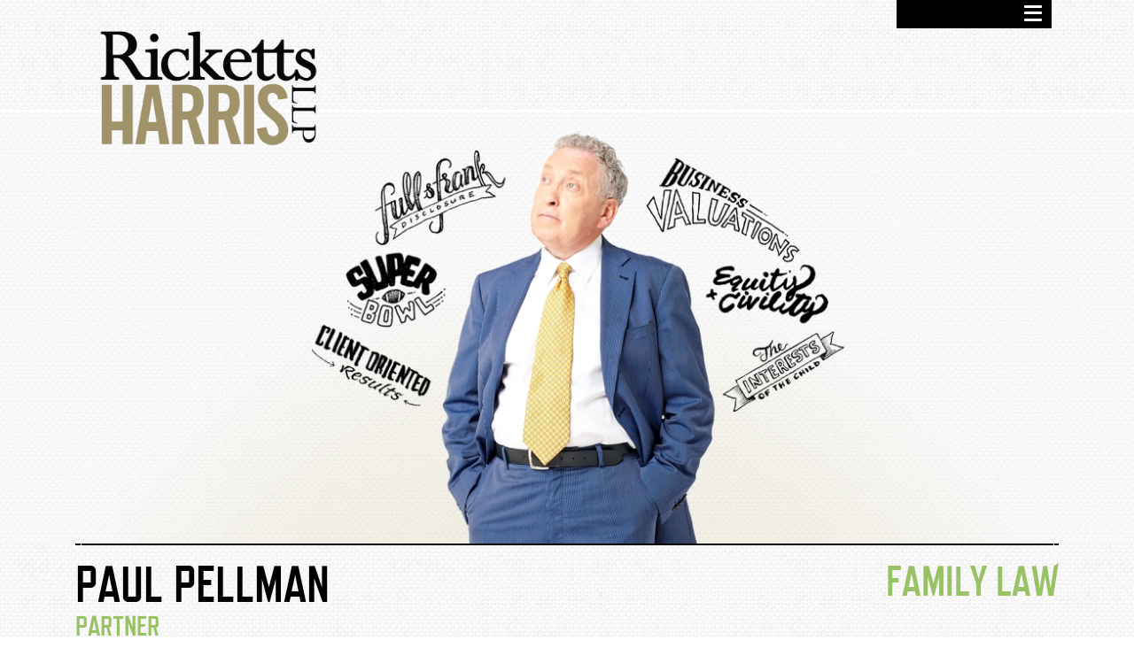

--- FILE ---
content_type: text/html; charset=UTF-8
request_url: https://rickettsharris.com/people/paul-pellman/
body_size: 8425
content:
<!DOCTYPE html>
<html lang="en-CA">
<head>
	<meta charset="UTF-8">
	<meta http-equiv="X-UA-Compatible" content="IE=edge">
	<meta name="viewport" content="width=device-width, initial-scale=1">
	<meta name="mobile-web-app-capable" content="yes">
	<meta name="apple-mobile-web-app-capable" content="yes">
	<meta name="apple-mobile-web-app-title"
	      content="Ricketts Harris LLP - ">
	<link rel="profile" href="https://gmpg.org/xfn/11">
	<link rel="pingback" href="https://rickettsharris.com/xmlrpc.php">

	<link href="https://fonts.googleapis.com/css?family=Roboto|Roboto+Condensed" rel="stylesheet">

	<title>Paul Pellman &#8211; Ricketts Harris LLP</title>
<meta name='robots' content='max-image-preview:large' />
<link rel="alternate" title="oEmbed (JSON)" type="application/json+oembed" href="https://rickettsharris.com/wp-json/oembed/1.0/embed?url=https%3A%2F%2Frickettsharris.com%2Fpeople%2Fpaul-pellman%2F" />
<link rel="alternate" title="oEmbed (XML)" type="text/xml+oembed" href="https://rickettsharris.com/wp-json/oembed/1.0/embed?url=https%3A%2F%2Frickettsharris.com%2Fpeople%2Fpaul-pellman%2F&#038;format=xml" />
<style id='wp-img-auto-sizes-contain-inline-css' type='text/css'>
img:is([sizes=auto i],[sizes^="auto," i]){contain-intrinsic-size:3000px 1500px}
/*# sourceURL=wp-img-auto-sizes-contain-inline-css */
</style>
<style id='wp-block-library-inline-css' type='text/css'>
:root{--wp-block-synced-color:#7a00df;--wp-block-synced-color--rgb:122,0,223;--wp-bound-block-color:var(--wp-block-synced-color);--wp-editor-canvas-background:#ddd;--wp-admin-theme-color:#007cba;--wp-admin-theme-color--rgb:0,124,186;--wp-admin-theme-color-darker-10:#006ba1;--wp-admin-theme-color-darker-10--rgb:0,107,160.5;--wp-admin-theme-color-darker-20:#005a87;--wp-admin-theme-color-darker-20--rgb:0,90,135;--wp-admin-border-width-focus:2px}@media (min-resolution:192dpi){:root{--wp-admin-border-width-focus:1.5px}}.wp-element-button{cursor:pointer}:root .has-very-light-gray-background-color{background-color:#eee}:root .has-very-dark-gray-background-color{background-color:#313131}:root .has-very-light-gray-color{color:#eee}:root .has-very-dark-gray-color{color:#313131}:root .has-vivid-green-cyan-to-vivid-cyan-blue-gradient-background{background:linear-gradient(135deg,#00d084,#0693e3)}:root .has-purple-crush-gradient-background{background:linear-gradient(135deg,#34e2e4,#4721fb 50%,#ab1dfe)}:root .has-hazy-dawn-gradient-background{background:linear-gradient(135deg,#faaca8,#dad0ec)}:root .has-subdued-olive-gradient-background{background:linear-gradient(135deg,#fafae1,#67a671)}:root .has-atomic-cream-gradient-background{background:linear-gradient(135deg,#fdd79a,#004a59)}:root .has-nightshade-gradient-background{background:linear-gradient(135deg,#330968,#31cdcf)}:root .has-midnight-gradient-background{background:linear-gradient(135deg,#020381,#2874fc)}:root{--wp--preset--font-size--normal:16px;--wp--preset--font-size--huge:42px}.has-regular-font-size{font-size:1em}.has-larger-font-size{font-size:2.625em}.has-normal-font-size{font-size:var(--wp--preset--font-size--normal)}.has-huge-font-size{font-size:var(--wp--preset--font-size--huge)}.has-text-align-center{text-align:center}.has-text-align-left{text-align:left}.has-text-align-right{text-align:right}.has-fit-text{white-space:nowrap!important}#end-resizable-editor-section{display:none}.aligncenter{clear:both}.items-justified-left{justify-content:flex-start}.items-justified-center{justify-content:center}.items-justified-right{justify-content:flex-end}.items-justified-space-between{justify-content:space-between}.screen-reader-text{border:0;clip-path:inset(50%);height:1px;margin:-1px;overflow:hidden;padding:0;position:absolute;width:1px;word-wrap:normal!important}.screen-reader-text:focus{background-color:#ddd;clip-path:none;color:#444;display:block;font-size:1em;height:auto;left:5px;line-height:normal;padding:15px 23px 14px;text-decoration:none;top:5px;width:auto;z-index:100000}html :where(.has-border-color){border-style:solid}html :where([style*=border-top-color]){border-top-style:solid}html :where([style*=border-right-color]){border-right-style:solid}html :where([style*=border-bottom-color]){border-bottom-style:solid}html :where([style*=border-left-color]){border-left-style:solid}html :where([style*=border-width]){border-style:solid}html :where([style*=border-top-width]){border-top-style:solid}html :where([style*=border-right-width]){border-right-style:solid}html :where([style*=border-bottom-width]){border-bottom-style:solid}html :where([style*=border-left-width]){border-left-style:solid}html :where(img[class*=wp-image-]){height:auto;max-width:100%}:where(figure){margin:0 0 1em}html :where(.is-position-sticky){--wp-admin--admin-bar--position-offset:var(--wp-admin--admin-bar--height,0px)}@media screen and (max-width:600px){html :where(.is-position-sticky){--wp-admin--admin-bar--position-offset:0px}}

/*# sourceURL=wp-block-library-inline-css */
</style><style id='global-styles-inline-css' type='text/css'>
:root{--wp--preset--aspect-ratio--square: 1;--wp--preset--aspect-ratio--4-3: 4/3;--wp--preset--aspect-ratio--3-4: 3/4;--wp--preset--aspect-ratio--3-2: 3/2;--wp--preset--aspect-ratio--2-3: 2/3;--wp--preset--aspect-ratio--16-9: 16/9;--wp--preset--aspect-ratio--9-16: 9/16;--wp--preset--color--black: #000000;--wp--preset--color--cyan-bluish-gray: #abb8c3;--wp--preset--color--white: #ffffff;--wp--preset--color--pale-pink: #f78da7;--wp--preset--color--vivid-red: #cf2e2e;--wp--preset--color--luminous-vivid-orange: #ff6900;--wp--preset--color--luminous-vivid-amber: #fcb900;--wp--preset--color--light-green-cyan: #7bdcb5;--wp--preset--color--vivid-green-cyan: #00d084;--wp--preset--color--pale-cyan-blue: #8ed1fc;--wp--preset--color--vivid-cyan-blue: #0693e3;--wp--preset--color--vivid-purple: #9b51e0;--wp--preset--gradient--vivid-cyan-blue-to-vivid-purple: linear-gradient(135deg,rgb(6,147,227) 0%,rgb(155,81,224) 100%);--wp--preset--gradient--light-green-cyan-to-vivid-green-cyan: linear-gradient(135deg,rgb(122,220,180) 0%,rgb(0,208,130) 100%);--wp--preset--gradient--luminous-vivid-amber-to-luminous-vivid-orange: linear-gradient(135deg,rgb(252,185,0) 0%,rgb(255,105,0) 100%);--wp--preset--gradient--luminous-vivid-orange-to-vivid-red: linear-gradient(135deg,rgb(255,105,0) 0%,rgb(207,46,46) 100%);--wp--preset--gradient--very-light-gray-to-cyan-bluish-gray: linear-gradient(135deg,rgb(238,238,238) 0%,rgb(169,184,195) 100%);--wp--preset--gradient--cool-to-warm-spectrum: linear-gradient(135deg,rgb(74,234,220) 0%,rgb(151,120,209) 20%,rgb(207,42,186) 40%,rgb(238,44,130) 60%,rgb(251,105,98) 80%,rgb(254,248,76) 100%);--wp--preset--gradient--blush-light-purple: linear-gradient(135deg,rgb(255,206,236) 0%,rgb(152,150,240) 100%);--wp--preset--gradient--blush-bordeaux: linear-gradient(135deg,rgb(254,205,165) 0%,rgb(254,45,45) 50%,rgb(107,0,62) 100%);--wp--preset--gradient--luminous-dusk: linear-gradient(135deg,rgb(255,203,112) 0%,rgb(199,81,192) 50%,rgb(65,88,208) 100%);--wp--preset--gradient--pale-ocean: linear-gradient(135deg,rgb(255,245,203) 0%,rgb(182,227,212) 50%,rgb(51,167,181) 100%);--wp--preset--gradient--electric-grass: linear-gradient(135deg,rgb(202,248,128) 0%,rgb(113,206,126) 100%);--wp--preset--gradient--midnight: linear-gradient(135deg,rgb(2,3,129) 0%,rgb(40,116,252) 100%);--wp--preset--font-size--small: 13px;--wp--preset--font-size--medium: 20px;--wp--preset--font-size--large: 36px;--wp--preset--font-size--x-large: 42px;--wp--preset--spacing--20: 0.44rem;--wp--preset--spacing--30: 0.67rem;--wp--preset--spacing--40: 1rem;--wp--preset--spacing--50: 1.5rem;--wp--preset--spacing--60: 2.25rem;--wp--preset--spacing--70: 3.38rem;--wp--preset--spacing--80: 5.06rem;--wp--preset--shadow--natural: 6px 6px 9px rgba(0, 0, 0, 0.2);--wp--preset--shadow--deep: 12px 12px 50px rgba(0, 0, 0, 0.4);--wp--preset--shadow--sharp: 6px 6px 0px rgba(0, 0, 0, 0.2);--wp--preset--shadow--outlined: 6px 6px 0px -3px rgb(255, 255, 255), 6px 6px rgb(0, 0, 0);--wp--preset--shadow--crisp: 6px 6px 0px rgb(0, 0, 0);}:where(.is-layout-flex){gap: 0.5em;}:where(.is-layout-grid){gap: 0.5em;}body .is-layout-flex{display: flex;}.is-layout-flex{flex-wrap: wrap;align-items: center;}.is-layout-flex > :is(*, div){margin: 0;}body .is-layout-grid{display: grid;}.is-layout-grid > :is(*, div){margin: 0;}:where(.wp-block-columns.is-layout-flex){gap: 2em;}:where(.wp-block-columns.is-layout-grid){gap: 2em;}:where(.wp-block-post-template.is-layout-flex){gap: 1.25em;}:where(.wp-block-post-template.is-layout-grid){gap: 1.25em;}.has-black-color{color: var(--wp--preset--color--black) !important;}.has-cyan-bluish-gray-color{color: var(--wp--preset--color--cyan-bluish-gray) !important;}.has-white-color{color: var(--wp--preset--color--white) !important;}.has-pale-pink-color{color: var(--wp--preset--color--pale-pink) !important;}.has-vivid-red-color{color: var(--wp--preset--color--vivid-red) !important;}.has-luminous-vivid-orange-color{color: var(--wp--preset--color--luminous-vivid-orange) !important;}.has-luminous-vivid-amber-color{color: var(--wp--preset--color--luminous-vivid-amber) !important;}.has-light-green-cyan-color{color: var(--wp--preset--color--light-green-cyan) !important;}.has-vivid-green-cyan-color{color: var(--wp--preset--color--vivid-green-cyan) !important;}.has-pale-cyan-blue-color{color: var(--wp--preset--color--pale-cyan-blue) !important;}.has-vivid-cyan-blue-color{color: var(--wp--preset--color--vivid-cyan-blue) !important;}.has-vivid-purple-color{color: var(--wp--preset--color--vivid-purple) !important;}.has-black-background-color{background-color: var(--wp--preset--color--black) !important;}.has-cyan-bluish-gray-background-color{background-color: var(--wp--preset--color--cyan-bluish-gray) !important;}.has-white-background-color{background-color: var(--wp--preset--color--white) !important;}.has-pale-pink-background-color{background-color: var(--wp--preset--color--pale-pink) !important;}.has-vivid-red-background-color{background-color: var(--wp--preset--color--vivid-red) !important;}.has-luminous-vivid-orange-background-color{background-color: var(--wp--preset--color--luminous-vivid-orange) !important;}.has-luminous-vivid-amber-background-color{background-color: var(--wp--preset--color--luminous-vivid-amber) !important;}.has-light-green-cyan-background-color{background-color: var(--wp--preset--color--light-green-cyan) !important;}.has-vivid-green-cyan-background-color{background-color: var(--wp--preset--color--vivid-green-cyan) !important;}.has-pale-cyan-blue-background-color{background-color: var(--wp--preset--color--pale-cyan-blue) !important;}.has-vivid-cyan-blue-background-color{background-color: var(--wp--preset--color--vivid-cyan-blue) !important;}.has-vivid-purple-background-color{background-color: var(--wp--preset--color--vivid-purple) !important;}.has-black-border-color{border-color: var(--wp--preset--color--black) !important;}.has-cyan-bluish-gray-border-color{border-color: var(--wp--preset--color--cyan-bluish-gray) !important;}.has-white-border-color{border-color: var(--wp--preset--color--white) !important;}.has-pale-pink-border-color{border-color: var(--wp--preset--color--pale-pink) !important;}.has-vivid-red-border-color{border-color: var(--wp--preset--color--vivid-red) !important;}.has-luminous-vivid-orange-border-color{border-color: var(--wp--preset--color--luminous-vivid-orange) !important;}.has-luminous-vivid-amber-border-color{border-color: var(--wp--preset--color--luminous-vivid-amber) !important;}.has-light-green-cyan-border-color{border-color: var(--wp--preset--color--light-green-cyan) !important;}.has-vivid-green-cyan-border-color{border-color: var(--wp--preset--color--vivid-green-cyan) !important;}.has-pale-cyan-blue-border-color{border-color: var(--wp--preset--color--pale-cyan-blue) !important;}.has-vivid-cyan-blue-border-color{border-color: var(--wp--preset--color--vivid-cyan-blue) !important;}.has-vivid-purple-border-color{border-color: var(--wp--preset--color--vivid-purple) !important;}.has-vivid-cyan-blue-to-vivid-purple-gradient-background{background: var(--wp--preset--gradient--vivid-cyan-blue-to-vivid-purple) !important;}.has-light-green-cyan-to-vivid-green-cyan-gradient-background{background: var(--wp--preset--gradient--light-green-cyan-to-vivid-green-cyan) !important;}.has-luminous-vivid-amber-to-luminous-vivid-orange-gradient-background{background: var(--wp--preset--gradient--luminous-vivid-amber-to-luminous-vivid-orange) !important;}.has-luminous-vivid-orange-to-vivid-red-gradient-background{background: var(--wp--preset--gradient--luminous-vivid-orange-to-vivid-red) !important;}.has-very-light-gray-to-cyan-bluish-gray-gradient-background{background: var(--wp--preset--gradient--very-light-gray-to-cyan-bluish-gray) !important;}.has-cool-to-warm-spectrum-gradient-background{background: var(--wp--preset--gradient--cool-to-warm-spectrum) !important;}.has-blush-light-purple-gradient-background{background: var(--wp--preset--gradient--blush-light-purple) !important;}.has-blush-bordeaux-gradient-background{background: var(--wp--preset--gradient--blush-bordeaux) !important;}.has-luminous-dusk-gradient-background{background: var(--wp--preset--gradient--luminous-dusk) !important;}.has-pale-ocean-gradient-background{background: var(--wp--preset--gradient--pale-ocean) !important;}.has-electric-grass-gradient-background{background: var(--wp--preset--gradient--electric-grass) !important;}.has-midnight-gradient-background{background: var(--wp--preset--gradient--midnight) !important;}.has-small-font-size{font-size: var(--wp--preset--font-size--small) !important;}.has-medium-font-size{font-size: var(--wp--preset--font-size--medium) !important;}.has-large-font-size{font-size: var(--wp--preset--font-size--large) !important;}.has-x-large-font-size{font-size: var(--wp--preset--font-size--x-large) !important;}
/*# sourceURL=global-styles-inline-css */
</style>

<style id='classic-theme-styles-inline-css' type='text/css'>
/*! This file is auto-generated */
.wp-block-button__link{color:#fff;background-color:#32373c;border-radius:9999px;box-shadow:none;text-decoration:none;padding:calc(.667em + 2px) calc(1.333em + 2px);font-size:1.125em}.wp-block-file__button{background:#32373c;color:#fff;text-decoration:none}
/*# sourceURL=/wp-includes/css/classic-themes.min.css */
</style>
<link rel='stylesheet' id='understrap-styles-css' href='https://rickettsharris.com/wp-content/themes/understrap/css/theme.min.css?ver=0.5.0' type='text/css' media='all' />
<script type="text/javascript" src="https://rickettsharris.com/wp-includes/js/jquery/jquery.min.js?ver=3.7.1" id="jquery-core-js"></script>
<script type="text/javascript" src="https://rickettsharris.com/wp-includes/js/jquery/jquery-migrate.min.js?ver=3.4.1" id="jquery-migrate-js"></script>
<link rel="https://api.w.org/" href="https://rickettsharris.com/wp-json/" /><link rel="canonical" href="https://rickettsharris.com/people/paul-pellman/" />
<link rel="icon" href="https://rickettsharris.com/wp-content/uploads/cropped-RH_GOLD_icon-32x32.png" sizes="32x32" />
<link rel="icon" href="https://rickettsharris.com/wp-content/uploads/cropped-RH_GOLD_icon-192x192.png" sizes="192x192" />
<link rel="apple-touch-icon" href="https://rickettsharris.com/wp-content/uploads/cropped-RH_GOLD_icon-180x180.png" />
<meta name="msapplication-TileImage" content="https://rickettsharris.com/wp-content/uploads/cropped-RH_GOLD_icon-270x270.png" />
		<style type="text/css" id="wp-custom-css">
			
.row.thoughtfullness .col-lg-3 {
    width :33%;
}
.thoughtfullness .container .thought-container .thought .title {
    text-align: center;
}
.thoughtfullness .container .thought-container .thought:hover .overlay {
    text-align: center;
}

.overlay {
    display: flex;
    align-items: center;
}


.thought-container:nth-child(1) .overlay{
    display: block;
}


.thought-container:nth-child(1) .overlay ol, .thought-container:nth-child(1) .overlay p {
    text-align: left;
}
.thoughtfullness .container {
    padding-right: 0px !important;
}


.page-template-people #team .person .practice {
  height: 25px;
}
.page-template-people .header-img {
    margin-top: 0;
    height: 350px;
    width: 100%;
}
.page-template-practices  .header-img,
.page-template-about  .header-img{
    margin-top: 0;
    height: 350px;
    width: 100%;
}
.page-id-36 #team .person {
    text-align: center;
    font-family: 'Refrigerator';
    padding: 1rem;
    height: 350px;
}
#practice-set li.page-item-40 a span {
    margin-top: -1rem;
}
.practices-callouts .callout#practices-regulatory {
    background: url(https://rickettsharris.com/wp-content/uploads/Brain-Art-Employment-Law-Finl.jpg);
    background-position: center top;
    background-size: contain;
}

#practice-set li.page-item-40 a span {
    margin-top: -2rem;
}



@media(max-width:600px){
	.row.thoughtfullness .col-lg-3 {
    width: 100%;
}
	.thoughtfullness .container {
    padding-right: 15px !important;
}
}
body.page-id-1570 .entry-title{
    display:none !important;
}
/* Parent container ko flex bana do */
.post-1570 {
    display: flex;
    flex-direction: column;
}

/* Publications ko pehle lao */
#publications {
    order: 0;
}

/* Team ko baad mein bhejo */
#team {
    order: 1;
}
#practice-set{
    order:3;
}
.page-id-1570 .rh-divider.rh-divider-gold {
    display:none;
}
.page-id-1570 #publications p, 
.page-id-1570 .expertice p{
    font-family: 'Roboto Condensed', sans-serif;
	text-transform:none;
}
.page-id-1570 .expertice.container {
    padding-left:0px;
}
.page-id-1570 #publications > .container{
    padding-left:0px;
}
.practices-callouts .callout#practices-insurance-defence {
    background: url(/wp-content/uploads/Brain-Art-InsuranceDefence.jpg);
    background-position: center top;
    background-size: contain;
}
#practice-set li.page-item-1570 a{
    background-color:#991451;
}
#practice-set {
    display: flex;
    flex-wrap: wrap;
}
#practice-set > li {
    width: 33.3333%;
    list-style: none;
}
#practice-set li a span{
	padding:0px !important;
	font-size:1.9rem !important;
}
#practice-set li a{
	padding-top:60% !important;
}
#practice-set li.page-item-38 a span{
    margin-top:-13px !important;
}
#practice-set li.page-item-36 a span{
    margin-top:-13px !important;
}
#practice-set li.page-item-40 a span{
    margin-top:-13px !important;
}
#practice-set li.page-item-1570 a span{
    margin-top:-13px !important;
}
#practice-set li.page-item-32 a span{
    margin-top:-13px !important;
}
#practice-set li.page-item-34 a span{
    margin-top:-13px !important;
}
/* Tablet */
@media (max-width: 991px) {
    #practice-set > li {
        width: 50%;
    }
}

/* Mobile */
@media (max-width: 575px) {
    #practice-set > li {
        width: 100%;
    }
#practice-set li a {
    padding-top: 25% !important;
}
}


		</style>
		</head>

<body class="wp-singular people-template-default single single-people postid-81 wp-custom-logo wp-theme-understrap">

<div class="hfeed site" id="page">

	<!-- ******************* The Navbar Area ******************* -->
	<div class="wrapper-fluid wrapper-navbar" id="wrapper-navbar">

		<a class="skip-link screen-reader-text sr-only" href="#content">Skip to content</a>

		<nav class="navbar site-navigation" itemscope="itemscope"
		     itemtype="http://schema.org/SiteNavigationElement">

			<div class="container" id="content">

				<div class="navbar-header">

					<!-- .navbar-toggle is used as the toggle for collapsed navbar content -->
					<button class="navbar-toggler" type="button" data-toggle="collapse"
					        data-target=".exCollapsingNavbar" aria-controls="exCollapsingNavbar" aria-expanded="false"
					        aria-label="Toggle navigation" id="main-toggler"><div id="menu-icon"><span></span><span></span><span></span></div></button>
					<!-- The WordPress Menu goes here -->
					<div id="exCollapsingNavbar" class="collapse exCollapsingNavbar"><ul id="main-menu" class="nav navbar-nav"><li id="menu-item-28" class="menu-item menu-item-type-post_type menu-item-object-page nav-item menu-item-28"><a title="Practices" href="https://rickettsharris.com/practices/" class="nav-link">Practices</a></li>
<li id="menu-item-22" class="menu-item menu-item-type-post_type menu-item-object-page nav-item menu-item-22"><a title="People" href="https://rickettsharris.com/people/" class="nav-link">People</a></li>
<li id="menu-item-20" class="menu-item menu-item-type-post_type menu-item-object-page nav-item menu-item-20"><a title="About" href="https://rickettsharris.com/about/" class="nav-link">About</a></li>
<li id="menu-item-24" class="menu-item menu-item-type-post_type menu-item-object-page nav-item menu-item-24"><a title="Thoughtfulness" href="https://rickettsharris.com/thoughtfulness/" class="nav-link">Thoughtfulness</a></li>
<li id="menu-item-64" class="menu-item menu-item-type-custom menu-item-object-custom nav-item menu-item-64"><a title="Contact" href="/#contact-us" class="nav-link">Contact</a></li>
</ul></div>					<!-- Your site title as branding in the menu -->
					<a href="https://rickettsharris.com/" class="navbar-brand custom-logo-link" rel="home"><img width="800" height="466" src="https://rickettsharris.com/wp-content/uploads/Logo-for-Website.png" class="img-responsive" alt="Ricketts Harris LLP" decoding="async" fetchpriority="high" srcset="https://rickettsharris.com/wp-content/uploads/Logo-for-Website.png 800w, https://rickettsharris.com/wp-content/uploads/Logo-for-Website-300x175.png 300w, https://rickettsharris.com/wp-content/uploads/Logo-for-Website-768x447.png 768w" sizes="(max-width: 800px) 100vw, 800px" /></a><!-- end custom logo -->

				</div>



			</div> <!-- .container -->

		</nav><!-- .site-navigation -->

	</div><!-- .wrapper-navbar end -->
	<div class="wrapper-fluid">
	
		<div class="people-img" style="background-image: url(https://rickettsharris.com/wp-content/uploads/Bio_Header_Paul_Pellman.jpg)"></div>
	</div>
	<div class="wrapper" id="full-width-page-wrapper">

		<div class="container" id="content" >

			<main class="site-main" id="main">

				
					

<article class="post-81 people type-people status-publish has-post-thumbnail hentry category-family-law tag-family-law" id="post-81">
	<div class="rh-divider no-top"></div>
	<header class="people-header">
		<div class="row clearfix">
			<div class="col-md-6 col-sm-12">
				<h1 class="entry-title">Paul Pellman</h1>				<h3 style="color:#99C165">PARTNER</h3>
			</div>
			<div class="col-md-6 col-sm-12">

				<h2>

				<a href="/practices/family-law"><span style="color:#99C165">Family Law</span></a><br />
				</h2>
			</div>
		</div>
	</header><!-- .entry-header -->
	<div class="rh-divider"></div>
	<div class="people-content">

		<p>Paul has practiced family law for eons (okay: for 40 years) and is a certified specialist in the discipline. He is an extremely experienced advocate, having appeared on dozens of trials and appeals. He also has experience as an adjudicator, having acted as a Dispute Resolution Officer in the Superior Court of Ontario and having served as a member of the Children’s Rights Panel through the Office of the Children’s Lawyer. An effective and experienced litigator, Paul’s practice also includes the negotiation and preparation of marriage contacts and separation agreements, as well as mediation and arbitration. He acts for a variety of individuals, both men and women, and has a special interest in grandparents’ rights. Paul believes that an effective advocate must be a chameleon: one who considers settlement when appropriate, yet is dogged and determined when required. Did we say “dogged”? A devoted dog-lover, Paul is not unlike his beloved pooches: energetic, enthusiastic, and always willing to take on a new challenge. Paul’s passion is contagious: his clients know that he will zealously advocate on their behalf, no matter the opposition. He is definitely someone we’re proud to have in our corner: and yes, he can bite!</p>

		<style>
			.highlight {background-color: #99C165 !important;}

		</style>

		<div class="row row-eq-height detail-boxes">
			<div class="col-lg-3 col-md-12 col-sm-12 col-xs-12 detail-box">
				<div class="content highlight highlight-family">
					<h4>Expertise</h4>
					<span class="the-details"><ul>
<li>Custody, access, and parenting related issues</li>
<li>Grandparent access and custody</li>
<li>Child and spousal support as well as determination of income</li>
<li>Property related issues</li>
<li>Constructive trust issues</li>
<li>Domestic contracts, marriage contracts, cohabitation and separation agreements</li>
<li>Creative problem solving</li>
<li>Strategic litigator</li>
<li>Certified Specialist in Family Law, LSUC (1996)</li>
<li>Best Lawyers International<sup>®</sup> (Family Law)</li>
<li>The Best Lawyers in Canada™ (Family Law)</li>
</ul>
</span>
				</div>
			</div>
			<div class="col-lg-3 col-md-12 col-sm-12 col-xs-12 detail-box">
				<div class="content highlight highlight-family">
					<h4>Community Involvement</h4>
					<span class="the-details"><ul>
<li>Convenor, Tyke Hockey Program, Ted Reeve Arena (2006-present)</li>
<li>Board Member, Ted Reeve Hockey Association</li>
</ul>
</span>
				</div>
			</div>
			<div class="col-lg-3 col-md-12 col-sm-12 col-xs-12 detail-box">
				<div class="content highlight highlight-family">
					<h4>Education</h4>
					<ul>
<li>B.A. (Honours), University of Toronto (1975)</li>
<li>LL.B., University of Windsor (1978)</li>
<li>Call to Bar: 1980 (Ontario)</li>
</ul>
				</div>
			</div>
			<div class="col-lg-3 col-md-12 col-sm-12 col-xs-12 detail-box">
				<div class="content highlight highlight-family">
					<h4>CONTACT INFO</h4>

					<p><span class="fa fa-phone" aria-hidden="true"></span> <a href="tel: +1.647.288.3356">647.288.3356</a></p><p><span class="fa fa-fax" aria-hidden="true"></span> 647.260.2234</p><p><span class="fa fa-envelope" aria-hidden="true"></span> <a class="email" href="/cdn-cgi/l/email-protection#14646471787879757a54667d777f716060677c7566667d673a777b79"><span class="__cf_email__" data-cfemail="95e5e5f0f9f9f8f4fbd5e7fcf6fef0e1e1e6fdf4e7e7fce6bbf6faf8">[email&#160;protected]</span></a></p><p><h6>ASSISTANT</h6>Julia Guincho<br /><span class="fa fa-phone" aria-hidden="true"></span> <a href="tel: +1-416.364.6211">416.364.6211</a>&nbsp;Ext. 296<br /><span class="fa fa-envelope" aria-hidden="true"></span> <a class="email" href="/cdn-cgi/l/email-protection#08626f7d61666b6067487a616b636d7c7c7b60697a7a617b266b6765"><span class="__cf_email__" data-cfemail="cba1acbea2a5a8a3a48bb9a2a8a0aebfbfb8a3aab9b9a2b8e5a8a4a6">[email&#160;protected]</span></a></p>					<p><br /></p>
				</div>
			</div>

		</div>

	</div><!-- .entry-content -->
	<div class="rh-divider rh-divider-gold"><span>Our People</span></div>
<div id="people-carousel">
    <div class="row">
        <div class="col-lg-10 col-md-12 col-sm-12">
            <h2>MEET SOME RATHER EXCEPTIONAL LEGAL MINDS.</h2>
        </div>
        <div class="col-lg-2 col-md-12 col-sm-12 right">
            <a class="std-btn" href="/people">View All</a>
        </div>
    </div><!-- .row end -->
    <div class="row" id="team">

                    

                <div class="col-lg-3 col-md-6 col-sm-6 col-xs-12 person insurance-defence litigation employment ">
                    <a href="https://rickettsharris.com/people/harleen-pentlia/" class="asdf">
                        <div class="person-img">

                            <div class="person-icon">
                                 <img src="https://rickettsharris.com/wp-content/uploads/Bio_Thumbs-Harleen-Pentlia-1.png" />
                            </div>
                            <div class="bio">VIEW BIO</div>
                            <div class="overlay"></div>
                        </div>
                        <div class="name">Harleen Pentlia</div>



                        <div class="practice"><span style="color:#991451">Insurance Defence</span>, <span style="color:#9E9369">Litigation</span>, <span style="color:#9E9369">Employment Law</span></div>
                    </a>
                </div>
                            

                <div class="col-lg-3 col-md-6 col-sm-6 col-xs-12 person insurance-defence litigation employment estate-planning ">
                    <a href="https://rickettsharris.com/people/claire-doi/" class="asdf">
                        <div class="person-img">

                            <div class="person-icon">
                                 <img src="https://rickettsharris.com/wp-content/uploads/Bio_Thumb-ClaireHoi.png" />
                            </div>
                            <div class="bio">VIEW BIO</div>
                            <div class="overlay"></div>
                        </div>
                        <div class="name">Claire Doi</div>



                        <div class="practice"><span style="color:#991451">Insurance Defence</span>, <span style="color:#9E9369">Litigation</span>, <span style="color:#9E9369">Employment Law</span>, <span style="color:#D1B3AD">Estate Planning &amp; Litigation</span></div>
                    </a>
                </div>
                            

                <div class="col-lg-3 col-md-6 col-sm-6 col-xs-12 person litigation estate-planning ">
                    <a href="https://rickettsharris.com/people/h-richard-bennett/" class="asdf">
                        <div class="person-img">

                            <div class="person-icon">
                                 <img src="https://rickettsharris.com/wp-content/uploads/Bio_Thumbs-Richard-Ben-1.png" />
                            </div>
                            <div class="bio">VIEW BIO</div>
                            <div class="overlay"></div>
                        </div>
                        <div class="name">H. Richard Bennett</div>



                        <div class="practice"><span style="color:#9E9369">Litigation</span>, <span style="color:#D1B3AD">Estate Planning &amp; Litigation</span></div>
                    </a>
                </div>
                            

                <div class="col-lg-3 col-md-6 col-sm-6 col-xs-12 person litigation estate-planning ">
                    <a href="https://rickettsharris.com/people/allan-sternberg/" class="asdf">
                        <div class="person-img">

                            <div class="person-icon">
                                 <img src="https://rickettsharris.com/wp-content/uploads/Bio_Thumbs-Allan-Sternberg-1.png" />
                            </div>
                            <div class="bio">VIEW BIO</div>
                            <div class="overlay"></div>
                        </div>
                        <div class="name">Allan Sternberg</div>



                        <div class="practice"><span style="color:#9E9369">Litigation</span>, <span style="color:#D1B3AD">Estate Planning &amp; Litigation</span></div>
                    </a>
                </div>
                </div><!-- .row end -->
</div>

</article><!-- #post-## -->



				
			</main><!-- #main -->



		</div><!-- .row -->

	</div><!-- Container end -->

</div><!-- Wrapper end -->



<div class="wrapper" id="wrapper-footer">

	<div class="container" id="content">

		<div class="row">

			<div class="col-md-12">

				<footer class="site-footer" id="colophon" role="contentinfo">

					<div class="footer-menu">
						<div class="footer-list clearfix"><ul id="footer-menu" class="menu"><li id="menu-item-402" class="menu-item menu-item-type-post_type menu-item-object-page nav-item menu-item-402"><a title="Practice" href="https://rickettsharris.com/practices/" class="nav-link">Practice</a></li>
<li id="menu-item-406" class="menu-item menu-item-type-post_type menu-item-object-page nav-item menu-item-406"><a title="People" href="https://rickettsharris.com/people/" class="nav-link">People</a></li>
<li id="menu-item-405" class="menu-item menu-item-type-post_type menu-item-object-page nav-item menu-item-405"><a title="About" href="https://rickettsharris.com/about/" class="nav-link">About</a></li>
<li id="menu-item-404" class="menu-item menu-item-type-post_type menu-item-object-page nav-item menu-item-404"><a title="Thoughtfulness" href="https://rickettsharris.com/thoughtfulness/" class="nav-link">Thoughtfulness</a></li>
<li id="menu-item-428" class="menu-item menu-item-type-custom menu-item-object-custom nav-item menu-item-428"><a title="Contact" href="/#contact-us" class="nav-link">Contact</a></li>
<li id="menu-item-705" class="menu-item menu-item-type-custom menu-item-object-custom nav-item menu-item-705"><a title="Login" href="https://remote1.rickettsharris.com" class="nav-link">Login</a></li>
</ul></div>					</div>
					<div class="footer-logo">
						<img src="https://rickettsharris.com/wp-content/uploads/RH_GOLD_icon.png"/> Ricketts Harris LLP
					</div>
					<div class="footer-copyright">
					<a href="/disclaimer">Disclaimer</a>｜<a href="/privacy">Privacy</a>｜COPYRIGHT&nbsp;©&nbsp;2026 Ricketts Harris LLP
					</div>

				</footer><!-- #colophon -->

			</div><!--col end -->

		</div><!-- row end -->

	</div><!-- container end -->

</div><!-- wrapper end -->

</div><!-- #page -->

<script data-cfasync="false" src="/cdn-cgi/scripts/5c5dd728/cloudflare-static/email-decode.min.js"></script><script type="speculationrules">
{"prefetch":[{"source":"document","where":{"and":[{"href_matches":"/*"},{"not":{"href_matches":["/wp-*.php","/wp-admin/*","/wp-content/uploads/*","/wp-content/*","/wp-content/plugins/*","/wp-content/themes/understrap/*","/*\\?(.+)"]}},{"not":{"selector_matches":"a[rel~=\"nofollow\"]"}},{"not":{"selector_matches":".no-prefetch, .no-prefetch a"}}]},"eagerness":"conservative"}]}
</script>
<script type="text/javascript" src="https://rickettsharris.com/wp-content/themes/understrap/js/theme.min.js?ver=0.5.0" id="understrap-scripts-js"></script>

<script defer src="https://static.cloudflareinsights.com/beacon.min.js/vcd15cbe7772f49c399c6a5babf22c1241717689176015" integrity="sha512-ZpsOmlRQV6y907TI0dKBHq9Md29nnaEIPlkf84rnaERnq6zvWvPUqr2ft8M1aS28oN72PdrCzSjY4U6VaAw1EQ==" data-cf-beacon='{"version":"2024.11.0","token":"76dfd8ed498946f79d0f2727f31f1eaf","r":1,"server_timing":{"name":{"cfCacheStatus":true,"cfEdge":true,"cfExtPri":true,"cfL4":true,"cfOrigin":true,"cfSpeedBrain":true},"location_startswith":null}}' crossorigin="anonymous"></script>
</body>

</html>


--- FILE ---
content_type: application/javascript; charset=UTF-8
request_url: https://rickettsharris.com/wp-content/themes/understrap/js/theme.min.js?ver=0.5.0
body_size: 30941
content:
if(!function(t,e,i,n){function s(e,i){this.settings=null,this.options=t.extend({},s.Defaults,i),this.$element=t(e),this._handlers={},this._plugins={},this._supress={},this._current=null,this._speed=null,this._coordinates=[],this._breakpoint=null,this._width=null,this._items=[],this._clones=[],this._mergers=[],this._widths=[],this._invalidated={},this._pipe=[],this._drag={time:null,target:null,pointer:null,stage:{start:null,current:null},direction:null},this._states={current:{},tags:{initializing:["busy"],animating:["busy"],dragging:["interacting"]}},t.each(["onResize","onThrottledResize"],t.proxy(function(e,i){this._handlers[i]=t.proxy(this[i],this)},this)),t.each(s.Plugins,t.proxy(function(t,e){this._plugins[t.charAt(0).toLowerCase()+t.slice(1)]=new e(this)},this)),t.each(s.Workers,t.proxy(function(e,i){this._pipe.push({filter:i.filter,run:t.proxy(i.run,this)})},this)),this.setup(),this.initialize()}s.Defaults={items:3,loop:!1,center:!1,rewind:!1,mouseDrag:!0,touchDrag:!0,pullDrag:!0,freeDrag:!1,margin:0,stagePadding:0,merge:!1,mergeFit:!0,autoWidth:!1,startPosition:0,rtl:!1,smartSpeed:250,fluidSpeed:!1,dragEndSpeed:!1,responsive:{},responsiveRefreshRate:200,responsiveBaseElement:e,fallbackEasing:"swing",info:!1,nestedItemSelector:!1,itemElement:"div",stageElement:"div",refreshClass:"owl-refresh",loadedClass:"owl-loaded",loadingClass:"owl-loading",rtlClass:"owl-rtl",responsiveClass:"owl-responsive",dragClass:"owl-drag",itemClass:"owl-item",stageClass:"owl-stage",stageOuterClass:"owl-stage-outer",grabClass:"owl-grab"},s.Width={Default:"default",Inner:"inner",Outer:"outer"},s.Type={Event:"event",State:"state"},s.Plugins={},s.Workers=[{filter:["width","settings"],run:function(){this._width=this.$element.width()}},{filter:["width","items","settings"],run:function(t){t.current=this._items&&this._items[this.relative(this._current)]}},{filter:["items","settings"],run:function(){this.$stage.children(".cloned").remove()}},{filter:["width","items","settings"],run:function(t){var e=this.settings.margin||"",i=!this.settings.autoWidth,n=this.settings.rtl,s={width:"auto","margin-left":n?e:"","margin-right":n?"":e};!i&&this.$stage.children().css(s),t.css=s}},{filter:["width","items","settings"],run:function(t){var e=(this.width()/this.settings.items).toFixed(3)-this.settings.margin,i=null,n=this._items.length,s=!this.settings.autoWidth,o=[];for(t.items={merge:!1,width:e};n--;)i=this._mergers[n],i=this.settings.mergeFit&&Math.min(i,this.settings.items)||i,t.items.merge=i>1||t.items.merge,o[n]=s?e*i:this._items[n].width();this._widths=o}},{filter:["items","settings"],run:function(){var e=[],i=this._items,n=this.settings,s=Math.max(2*n.items,4),o=2*Math.ceil(i.length/2),r=n.loop&&i.length?n.rewind?s:Math.max(s,o):0,a="",l="";for(r/=2;r--;)e.push(this.normalize(e.length/2,!0)),a+=i[e[e.length-1]][0].outerHTML,e.push(this.normalize(i.length-1-(e.length-1)/2,!0)),l=i[e[e.length-1]][0].outerHTML+l;this._clones=e,t(a).addClass("cloned").appendTo(this.$stage),t(l).addClass("cloned").prependTo(this.$stage)}},{filter:["width","items","settings"],run:function(){for(var t=this.settings.rtl?1:-1,e=this._clones.length+this._items.length,i=-1,n=0,s=0,o=[];++i<e;)n=o[i-1]||0,s=this._widths[this.relative(i)]+this.settings.margin,o.push(n+s*t);this._coordinates=o}},{filter:["width","items","settings"],run:function(){var t=this.settings.stagePadding,e=this._coordinates,i={width:Math.ceil(Math.abs(e[e.length-1]))+2*t,"padding-left":t||"","padding-right":t||""};this.$stage.css(i)}},{filter:["width","items","settings"],run:function(t){var e=this._coordinates.length,i=!this.settings.autoWidth,n=this.$stage.children();if(i&&t.items.merge)for(;e--;)t.css.width=this._widths[this.relative(e)],n.eq(e).css(t.css);else i&&(t.css.width=t.items.width,n.css(t.css))}},{filter:["items"],run:function(){this._coordinates.length<1&&this.$stage.removeAttr("style")}},{filter:["width","items","settings"],run:function(t){t.current=t.current?this.$stage.children().index(t.current):0,t.current=Math.max(this.minimum(),Math.min(this.maximum(),t.current)),this.reset(t.current)}},{filter:["position"],run:function(){this.animate(this.coordinates(this._current))}},{filter:["width","position","items","settings"],run:function(){var t,e,i,n,s=this.settings.rtl?1:-1,o=2*this.settings.stagePadding,r=this.coordinates(this.current())+o,a=r+this.width()*s,l=[];for(i=0,n=this._coordinates.length;n>i;i++)t=this._coordinates[i-1]||0,e=Math.abs(this._coordinates[i])+o*s,(this.op(t,"<=",r)&&this.op(t,">",a)||this.op(e,"<",r)&&this.op(e,">",a))&&l.push(i);this.$stage.children(".active").removeClass("active"),this.$stage.children(":eq("+l.join("), :eq(")+")").addClass("active"),this.settings.center&&(this.$stage.children(".center").removeClass("center"),this.$stage.children().eq(this.current()).addClass("center"))}}],s.prototype.initialize=function(){if(this.enter("initializing"),this.trigger("initialize"),this.$element.toggleClass(this.settings.rtlClass,this.settings.rtl),this.settings.autoWidth&&!this.is("pre-loading")){var e,i,s;e=this.$element.find("img"),i=this.settings.nestedItemSelector?"."+this.settings.nestedItemSelector:n,s=this.$element.children(i).width(),e.length&&0>=s&&this.preloadAutoWidthImages(e)}this.$element.addClass(this.options.loadingClass),this.$stage=t("<"+this.settings.stageElement+' class="'+this.settings.stageClass+'"/>').wrap('<div class="'+this.settings.stageOuterClass+'"/>'),this.$element.append(this.$stage.parent()),this.replace(this.$element.children().not(this.$stage.parent())),this.$element.is(":visible")?this.refresh():this.invalidate("width"),this.$element.removeClass(this.options.loadingClass).addClass(this.options.loadedClass),this.registerEventHandlers(),this.leave("initializing"),this.trigger("initialized")},s.prototype.setup=function(){var e=this.viewport(),i=this.options.responsive,n=-1,s=null;i?(t.each(i,function(t){e>=t&&t>n&&(n=Number(t))}),s=t.extend({},this.options,i[n]),"function"==typeof s.stagePadding&&(s.stagePadding=s.stagePadding()),delete s.responsive,s.responsiveClass&&this.$element.attr("class",this.$element.attr("class").replace(new RegExp("("+this.options.responsiveClass+"-)\\S+\\s","g"),"$1"+n))):s=t.extend({},this.options),this.trigger("change",{property:{name:"settings",value:s}}),this._breakpoint=n,this.settings=s,this.invalidate("settings"),this.trigger("changed",{property:{name:"settings",value:this.settings}})},s.prototype.optionsLogic=function(){this.settings.autoWidth&&(this.settings.stagePadding=!1,this.settings.merge=!1)},s.prototype.prepare=function(e){var i=this.trigger("prepare",{content:e});return i.data||(i.data=t("<"+this.settings.itemElement+"/>").addClass(this.options.itemClass).append(e)),this.trigger("prepared",{content:i.data}),i.data},s.prototype.update=function(){for(var e=0,i=this._pipe.length,n=t.proxy(function(t){return this[t]},this._invalidated),s={};i>e;)(this._invalidated.all||t.grep(this._pipe[e].filter,n).length>0)&&this._pipe[e].run(s),e++;this._invalidated={},!this.is("valid")&&this.enter("valid")},s.prototype.width=function(t){switch(t=t||s.Width.Default){case s.Width.Inner:case s.Width.Outer:return this._width;default:return this._width-2*this.settings.stagePadding+this.settings.margin}},s.prototype.refresh=function(){this.enter("refreshing"),this.trigger("refresh"),this.setup(),this.optionsLogic(),this.$element.addClass(this.options.refreshClass),this.update(),this.$element.removeClass(this.options.refreshClass),this.leave("refreshing"),this.trigger("refreshed")},s.prototype.onThrottledResize=function(){e.clearTimeout(this.resizeTimer),this.resizeTimer=e.setTimeout(this._handlers.onResize,this.settings.responsiveRefreshRate)},s.prototype.onResize=function(){return!!this._items.length&&(this._width!==this.$element.width()&&(!!this.$element.is(":visible")&&(this.enter("resizing"),this.trigger("resize").isDefaultPrevented()?(this.leave("resizing"),!1):(this.invalidate("width"),this.refresh(),this.leave("resizing"),void this.trigger("resized")))))},s.prototype.registerEventHandlers=function(){t.support.transition&&this.$stage.on(t.support.transition.end+".owl.core",t.proxy(this.onTransitionEnd,this)),this.settings.responsive!==!1&&this.on(e,"resize",this._handlers.onThrottledResize),this.settings.mouseDrag&&(this.$element.addClass(this.options.dragClass),this.$stage.on("mousedown.owl.core",t.proxy(this.onDragStart,this)),this.$stage.on("dragstart.owl.core selectstart.owl.core",function(){return!1})),this.settings.touchDrag&&(this.$stage.on("touchstart.owl.core",t.proxy(this.onDragStart,this)),this.$stage.on("touchcancel.owl.core",t.proxy(this.onDragEnd,this)))},s.prototype.onDragStart=function(e){var n=null;3!==e.which&&(t.support.transform?(n=this.$stage.css("transform").replace(/.*\(|\)| /g,"").split(","),n={x:n[16===n.length?12:4],y:n[16===n.length?13:5]}):(n=this.$stage.position(),n={x:this.settings.rtl?n.left+this.$stage.width()-this.width()+this.settings.margin:n.left,y:n.top}),this.is("animating")&&(t.support.transform?this.animate(n.x):this.$stage.stop(),this.invalidate("position")),this.$element.toggleClass(this.options.grabClass,"mousedown"===e.type),this.speed(0),this._drag.time=(new Date).getTime(),this._drag.target=t(e.target),this._drag.stage.start=n,this._drag.stage.current=n,this._drag.pointer=this.pointer(e),t(i).on("mouseup.owl.core touchend.owl.core",t.proxy(this.onDragEnd,this)),t(i).one("mousemove.owl.core touchmove.owl.core",t.proxy(function(e){var n=this.difference(this._drag.pointer,this.pointer(e));t(i).on("mousemove.owl.core touchmove.owl.core",t.proxy(this.onDragMove,this)),Math.abs(n.x)<Math.abs(n.y)&&this.is("valid")||(e.preventDefault(),this.enter("dragging"),this.trigger("drag"))},this)))},s.prototype.onDragMove=function(t){var e=null,i=null,n=null,s=this.difference(this._drag.pointer,this.pointer(t)),o=this.difference(this._drag.stage.start,s);this.is("dragging")&&(t.preventDefault(),this.settings.loop?(e=this.coordinates(this.minimum()),i=this.coordinates(this.maximum()+1)-e,o.x=((o.x-e)%i+i)%i+e):(e=this.settings.rtl?this.coordinates(this.maximum()):this.coordinates(this.minimum()),i=this.settings.rtl?this.coordinates(this.minimum()):this.coordinates(this.maximum()),n=this.settings.pullDrag?-1*s.x/5:0,o.x=Math.max(Math.min(o.x,e+n),i+n)),this._drag.stage.current=o,this.animate(o.x))},s.prototype.onDragEnd=function(e){var n=this.difference(this._drag.pointer,this.pointer(e)),s=this._drag.stage.current,o=n.x>0^this.settings.rtl?"left":"right";t(i).off(".owl.core"),this.$element.removeClass(this.options.grabClass),(0!==n.x&&this.is("dragging")||!this.is("valid"))&&(this.speed(this.settings.dragEndSpeed||this.settings.smartSpeed),this.current(this.closest(s.x,0!==n.x?o:this._drag.direction)),this.invalidate("position"),this.update(),this._drag.direction=o,(Math.abs(n.x)>3||(new Date).getTime()-this._drag.time>300)&&this._drag.target.one("click.owl.core",function(){return!1})),this.is("dragging")&&(this.leave("dragging"),this.trigger("dragged"))},s.prototype.closest=function(e,i){var n=-1,s=30,o=this.width(),r=this.coordinates();return this.settings.freeDrag||t.each(r,t.proxy(function(t,s){return"left"===i&&e>s-30&&s+30>e?n=t:"right"===i&&e>s-o-30&&s-o+30>e?n=t+1:this.op(e,"<",s)&&this.op(e,">",r[t+1]||s-o)&&(n="left"===i?t+1:t),-1===n},this)),this.settings.loop||(this.op(e,">",r[this.minimum()])?n=e=this.minimum():this.op(e,"<",r[this.maximum()])&&(n=e=this.maximum())),n},s.prototype.animate=function(e){var i=this.speed()>0;this.is("animating")&&this.onTransitionEnd(),i&&(this.enter("animating"),this.trigger("translate")),t.support.transform3d&&t.support.transition?this.$stage.css({transform:"translate3d("+e+"px,0px,0px)",transition:this.speed()/1e3+"s"}):i?this.$stage.animate({left:e+"px"},this.speed(),this.settings.fallbackEasing,t.proxy(this.onTransitionEnd,this)):this.$stage.css({left:e+"px"})},s.prototype.is=function(t){return this._states.current[t]&&this._states.current[t]>0},s.prototype.current=function(t){if(t===n)return this._current;if(0===this._items.length)return n;if(t=this.normalize(t),this._current!==t){var e=this.trigger("change",{property:{name:"position",value:t}});e.data!==n&&(t=this.normalize(e.data)),this._current=t,this.invalidate("position"),this.trigger("changed",{property:{name:"position",value:this._current}})}return this._current},s.prototype.invalidate=function(e){return"string"===t.type(e)&&(this._invalidated[e]=!0,this.is("valid")&&this.leave("valid")),t.map(this._invalidated,function(t,e){return e})},s.prototype.reset=function(t){(t=this.normalize(t))!==n&&(this._speed=0,this._current=t,this.suppress(["translate","translated"]),this.animate(this.coordinates(t)),this.release(["translate","translated"]))},s.prototype.normalize=function(t,e){var i=this._items.length,s=e?0:this._clones.length;return!this.isNumeric(t)||1>i?t=n:(0>t||t>=i+s)&&(t=((t-s/2)%i+i)%i+s/2),t},s.prototype.relative=function(t){return t-=this._clones.length/2,this.normalize(t,!0)},s.prototype.maximum=function(t){var e,i,n,s=this.settings,o=this._coordinates.length;if(s.loop)o=this._clones.length/2+this._items.length-1;else if(s.autoWidth||s.merge){for(e=this._items.length,i=this._items[--e].width(),n=this.$element.width();e--&&!((i+=this._items[e].width()+this.settings.margin)>n););o=e+1}else o=s.center?this._items.length-1:this._items.length-s.items;return t&&(o-=this._clones.length/2),Math.max(o,0)},s.prototype.minimum=function(t){return t?0:this._clones.length/2},s.prototype.items=function(t){return t===n?this._items.slice():(t=this.normalize(t,!0),this._items[t])},s.prototype.mergers=function(t){return t===n?this._mergers.slice():(t=this.normalize(t,!0),this._mergers[t])},s.prototype.clones=function(e){var i=this._clones.length/2,s=i+this._items.length,o=function(t){return t%2==0?s+t/2:i-(t+1)/2};return e===n?t.map(this._clones,function(t,e){return o(e)}):t.map(this._clones,function(t,i){return t===e?o(i):null})},s.prototype.speed=function(t){return t!==n&&(this._speed=t),this._speed},s.prototype.coordinates=function(e){var i,s=1,o=e-1;return e===n?t.map(this._coordinates,t.proxy(function(t,e){return this.coordinates(e)},this)):(this.settings.center?(this.settings.rtl&&(s=-1,o=e+1),i=this._coordinates[e],i+=(this.width()-i+(this._coordinates[o]||0))/2*s):i=this._coordinates[o]||0,i=Math.ceil(i))},s.prototype.duration=function(t,e,i){return 0===i?0:Math.min(Math.max(Math.abs(e-t),1),6)*Math.abs(i||this.settings.smartSpeed)},s.prototype.to=function(t,e){var i=this.current(),n=null,s=t-this.relative(i),o=(s>0)-(0>s),r=this._items.length,a=this.minimum(),l=this.maximum();this.settings.loop?(!this.settings.rewind&&Math.abs(s)>r/2&&(s+=-1*o*r),t=i+s,(n=((t-a)%r+r)%r+a)!==t&&l>=n-s&&n-s>0&&(i=n-s,t=n,this.reset(i))):this.settings.rewind?(l+=1,t=(t%l+l)%l):t=Math.max(a,Math.min(l,t)),this.speed(this.duration(i,t,e)),this.current(t),this.$element.is(":visible")&&this.update()},s.prototype.next=function(t){t=t||!1,this.to(this.relative(this.current())+1,t)},s.prototype.prev=function(t){t=t||!1,this.to(this.relative(this.current())-1,t)},s.prototype.onTransitionEnd=function(t){return(t===n||(t.stopPropagation(),(t.target||t.srcElement||t.originalTarget)===this.$stage.get(0)))&&(this.leave("animating"),void this.trigger("translated"))},s.prototype.viewport=function(){var n;if(this.options.responsiveBaseElement!==e)n=t(this.options.responsiveBaseElement).width();else if(e.innerWidth)n=e.innerWidth;else{if(!i.documentElement||!i.documentElement.clientWidth)throw"Can not detect viewport width.";n=i.documentElement.clientWidth}return n},s.prototype.replace=function(e){this.$stage.empty(),this._items=[],e&&(e=e instanceof jQuery?e:t(e)),this.settings.nestedItemSelector&&(e=e.find("."+this.settings.nestedItemSelector)),e.filter(function(){return 1===this.nodeType}).each(t.proxy(function(t,e){e=this.prepare(e),this.$stage.append(e),this._items.push(e),this._mergers.push(1*e.find("[data-merge]").addBack("[data-merge]").attr("data-merge")||1)},this)),this.reset(this.isNumeric(this.settings.startPosition)?this.settings.startPosition:0),this.invalidate("items")},s.prototype.add=function(e,i){var s=this.relative(this._current);i=i===n?this._items.length:this.normalize(i,!0),e=e instanceof jQuery?e:t(e),this.trigger("add",{content:e,position:i}),e=this.prepare(e),0===this._items.length||i===this._items.length?(0===this._items.length&&this.$stage.append(e),0!==this._items.length&&this._items[i-1].after(e),this._items.push(e),this._mergers.push(1*e.find("[data-merge]").addBack("[data-merge]").attr("data-merge")||1)):(this._items[i].before(e),this._items.splice(i,0,e),this._mergers.splice(i,0,1*e.find("[data-merge]").addBack("[data-merge]").attr("data-merge")||1)),this._items[s]&&this.reset(this._items[s].index()),this.invalidate("items"),this.trigger("added",{content:e,position:i})},s.prototype.remove=function(t){(t=this.normalize(t,!0))!==n&&(this.trigger("remove",{content:this._items[t],position:t}),this._items[t].remove(),this._items.splice(t,1),this._mergers.splice(t,1),this.invalidate("items"),this.trigger("removed",{content:null,position:t}))},s.prototype.preloadAutoWidthImages=function(e){e.each(t.proxy(function(e,i){this.enter("pre-loading"),i=t(i),t(new Image).one("load",t.proxy(function(t){i.attr("src",t.target.src),i.css("opacity",1),this.leave("pre-loading"),!this.is("pre-loading")&&!this.is("initializing")&&this.refresh()},this)).attr("src",i.attr("src")||i.attr("data-src")||i.attr("data-src-retina"))},this))},s.prototype.destroy=function(){this.$element.off(".owl.core"),this.$stage.off(".owl.core"),t(i).off(".owl.core"),this.settings.responsive!==!1&&(e.clearTimeout(this.resizeTimer),this.off(e,"resize",this._handlers.onThrottledResize));for(var n in this._plugins)this._plugins[n].destroy();this.$stage.children(".cloned").remove(),this.$stage.unwrap(),this.$stage.children().contents().unwrap(),this.$stage.children().unwrap(),this.$element.removeClass(this.options.refreshClass).removeClass(this.options.loadingClass).removeClass(this.options.loadedClass).removeClass(this.options.rtlClass).removeClass(this.options.dragClass).removeClass(this.options.grabClass).attr("class",this.$element.attr("class").replace(new RegExp(this.options.responsiveClass+"-\\S+\\s","g"),"")).removeData("owl.carousel")},s.prototype.op=function(t,e,i){var n=this.settings.rtl;switch(e){case"<":return n?t>i:i>t;case">":return n?i>t:t>i;case">=":return n?i>=t:t>=i;case"<=":return n?t>=i:i>=t}},s.prototype.on=function(t,e,i,n){t.addEventListener?t.addEventListener(e,i,n):t.attachEvent&&t.attachEvent("on"+e,i)},s.prototype.off=function(t,e,i,n){t.removeEventListener?t.removeEventListener(e,i,n):t.detachEvent&&t.detachEvent("on"+e,i)},s.prototype.trigger=function(e,i,n,o,r){var a={item:{count:this._items.length,index:this.current()}},l=t.camelCase(t.grep(["on",e,n],function(t){return t}).join("-").toLowerCase()),h=t.Event([e,"owl",n||"carousel"].join(".").toLowerCase(),t.extend({relatedTarget:this},a,i));return this._supress[e]||(t.each(this._plugins,function(t,e){e.onTrigger&&e.onTrigger(h)}),this.register({type:s.Type.Event,name:e}),this.$element.trigger(h),this.settings&&"function"==typeof this.settings[l]&&this.settings[l].call(this,h)),h},s.prototype.enter=function(e){t.each([e].concat(this._states.tags[e]||[]),t.proxy(function(t,e){this._states.current[e]===n&&(this._states.current[e]=0),this._states.current[e]++},this))},s.prototype.leave=function(e){t.each([e].concat(this._states.tags[e]||[]),t.proxy(function(t,e){this._states.current[e]--},this))},s.prototype.register=function(e){if(e.type===s.Type.Event){if(t.event.special[e.name]||(t.event.special[e.name]={}),!t.event.special[e.name].owl){var i=t.event.special[e.name]._default;t.event.special[e.name]._default=function(t){return!i||!i.apply||t.namespace&&-1!==t.namespace.indexOf("owl")?t.namespace&&t.namespace.indexOf("owl")>-1:i.apply(this,arguments)},t.event.special[e.name].owl=!0}}else e.type===s.Type.State&&(this._states.tags[e.name]?this._states.tags[e.name]=this._states.tags[e.name].concat(e.tags):this._states.tags[e.name]=e.tags,this._states.tags[e.name]=t.grep(this._states.tags[e.name],t.proxy(function(i,n){return t.inArray(i,this._states.tags[e.name])===n},this)))},s.prototype.suppress=function(e){t.each(e,t.proxy(function(t,e){this._supress[e]=!0},this))},s.prototype.release=function(e){t.each(e,t.proxy(function(t,e){delete this._supress[e]},this))},s.prototype.pointer=function(t){var i={x:null,y:null};return t=t.originalEvent||t||e.event,t=t.touches&&t.touches.length?t.touches[0]:t.changedTouches&&t.changedTouches.length?t.changedTouches[0]:t,t.pageX?(i.x=t.pageX,i.y=t.pageY):(i.x=t.clientX,i.y=t.clientY),i},s.prototype.isNumeric=function(t){return!isNaN(parseFloat(t))},s.prototype.difference=function(t,e){return{x:t.x-e.x,y:t.y-e.y}},t.fn.owlCarousel=function(e){var i=Array.prototype.slice.call(arguments,1);return this.each(function(){var n=t(this),o=n.data("owl.carousel");o||(o=new s(this,"object"==typeof e&&e),n.data("owl.carousel",o),t.each(["next","prev","to","destroy","refresh","replace","add","remove"],function(e,i){o.register({type:s.Type.Event,name:i}),o.$element.on(i+".owl.carousel.core",t.proxy(function(t){t.namespace&&t.relatedTarget!==this&&(this.suppress([i]),o[i].apply(this,[].slice.call(arguments,1)),this.release([i]))},o))})),"string"==typeof e&&"_"!==e.charAt(0)&&o[e].apply(o,i)})},t.fn.owlCarousel.Constructor=s}(window.Zepto||window.jQuery,window,document),function(t,e,i,n){var s=function(e){this._core=e,this._interval=null,this._visible=null,this._handlers={"initialized.owl.carousel":t.proxy(function(t){t.namespace&&this._core.settings.autoRefresh&&this.watch()},this)},this._core.options=t.extend({},s.Defaults,this._core.options),this._core.$element.on(this._handlers)};s.Defaults={autoRefresh:!0,autoRefreshInterval:500},s.prototype.watch=function(){this._interval||(this._visible=this._core.$element.is(":visible"),this._interval=e.setInterval(t.proxy(this.refresh,this),this._core.settings.autoRefreshInterval))},s.prototype.refresh=function(){this._core.$element.is(":visible")!==this._visible&&(this._visible=!this._visible,this._core.$element.toggleClass("owl-hidden",!this._visible),this._visible&&this._core.invalidate("width")&&this._core.refresh())},s.prototype.destroy=function(){var t,i;e.clearInterval(this._interval);for(t in this._handlers)this._core.$element.off(t,this._handlers[t]);for(i in Object.getOwnPropertyNames(this))"function"!=typeof this[i]&&(this[i]=null)},t.fn.owlCarousel.Constructor.Plugins.AutoRefresh=s}(window.Zepto||window.jQuery,window,document),function(t,e,i,n){var s=function(e){this._core=e,this._loaded=[],this._handlers={"initialized.owl.carousel change.owl.carousel resized.owl.carousel":t.proxy(function(e){if(e.namespace&&this._core.settings&&this._core.settings.lazyLoad&&(e.property&&"position"==e.property.name||"initialized"==e.type))for(var i=this._core.settings,n=i.center&&Math.ceil(i.items/2)||i.items,s=i.center&&-1*n||0,o=(e.property&&void 0!==e.property.value?e.property.value:this._core.current())+s,r=this._core.clones().length,a=t.proxy(function(t,e){this.load(e)},this);s++<n;)this.load(r/2+this._core.relative(o)),r&&t.each(this._core.clones(this._core.relative(o)),a),o++},this)},this._core.options=t.extend({},s.Defaults,this._core.options),this._core.$element.on(this._handlers)};s.Defaults={lazyLoad:!1},s.prototype.load=function(i){var n=this._core.$stage.children().eq(i),s=n&&n.find(".owl-lazy");!s||t.inArray(n.get(0),this._loaded)>-1||(s.each(t.proxy(function(i,n){var s,o=t(n),r=e.devicePixelRatio>1&&o.attr("data-src-retina")||o.attr("data-src");this._core.trigger("load",{element:o,url:r},"lazy"),o.is("img")?o.one("load.owl.lazy",t.proxy(function(){o.css("opacity",1),this._core.trigger("loaded",{element:o,url:r},"lazy")},this)).attr("src",r):(s=new Image,s.onload=t.proxy(function(){o.css({"background-image":"url("+r+")",opacity:"1"}),this._core.trigger("loaded",{element:o,url:r},"lazy")},this),s.src=r)},this)),this._loaded.push(n.get(0)))},s.prototype.destroy=function(){var t,e;for(t in this.handlers)this._core.$element.off(t,this.handlers[t]);for(e in Object.getOwnPropertyNames(this))"function"!=typeof this[e]&&(this[e]=null)},t.fn.owlCarousel.Constructor.Plugins.Lazy=s}(window.Zepto||window.jQuery,window,document),function(t,e,i,n){var s=function(e){this._core=e,this._handlers={"initialized.owl.carousel refreshed.owl.carousel":t.proxy(function(t){t.namespace&&this._core.settings.autoHeight&&this.update()},this),"changed.owl.carousel":t.proxy(function(t){t.namespace&&this._core.settings.autoHeight&&"position"==t.property.name&&this.update()},this),"loaded.owl.lazy":t.proxy(function(t){t.namespace&&this._core.settings.autoHeight&&t.element.closest("."+this._core.settings.itemClass).index()===this._core.current()&&this.update()},this)},this._core.options=t.extend({},s.Defaults,this._core.options),this._core.$element.on(this._handlers)};s.Defaults={autoHeight:!1,autoHeightClass:"owl-height"},s.prototype.update=function(){var e=this._core._current,i=e+this._core.settings.items,n=this._core.$stage.children().toArray().slice(e,i),s=[],o=0;t.each(n,function(e,i){s.push(t(i).height())}),o=Math.max.apply(null,s),this._core.$stage.parent().height(o).addClass(this._core.settings.autoHeightClass)},s.prototype.destroy=function(){var t,e;for(t in this._handlers)this._core.$element.off(t,this._handlers[t]);for(e in Object.getOwnPropertyNames(this))"function"!=typeof this[e]&&(this[e]=null)},t.fn.owlCarousel.Constructor.Plugins.AutoHeight=s}(window.Zepto||window.jQuery,window,document),function(t,e,i,n){var s=function(e){this._core=e,this._videos={},this._playing=null,this._handlers={"initialized.owl.carousel":t.proxy(function(t){t.namespace&&this._core.register({type:"state",name:"playing",tags:["interacting"]})},this),"resize.owl.carousel":t.proxy(function(t){t.namespace&&this._core.settings.video&&this.isInFullScreen()&&t.preventDefault()},this),"refreshed.owl.carousel":t.proxy(function(t){t.namespace&&this._core.is("resizing")&&this._core.$stage.find(".cloned .owl-video-frame").remove()},this),"changed.owl.carousel":t.proxy(function(t){t.namespace&&"position"===t.property.name&&this._playing&&this.stop()},this),"prepared.owl.carousel":t.proxy(function(e){if(e.namespace){var i=t(e.content).find(".owl-video");i.length&&(i.css("display","none"),this.fetch(i,t(e.content)))}},this)},this._core.options=t.extend({},s.Defaults,this._core.options),this._core.$element.on(this._handlers),this._core.$element.on("click.owl.video",".owl-video-play-icon",t.proxy(function(t){this.play(t)},this))};s.Defaults={video:!1,videoHeight:!1,videoWidth:!1},s.prototype.fetch=function(t,e){var i=function(){return t.attr("data-vimeo-id")?"vimeo":t.attr("data-vzaar-id")?"vzaar":"youtube"}(),n=t.attr("data-vimeo-id")||t.attr("data-youtube-id")||t.attr("data-vzaar-id"),s=t.attr("data-width")||this._core.settings.videoWidth,o=t.attr("data-height")||this._core.settings.videoHeight,r=t.attr("href");if(!r)throw new Error("Missing video URL.");if(n=r.match(/(http:|https:|)\/\/(player.|www.|app.)?(vimeo\.com|youtu(be\.com|\.be|be\.googleapis\.com)|vzaar\.com)\/(video\/|videos\/|embed\/|channels\/.+\/|groups\/.+\/|watch\?v=|v\/)?([A-Za-z0-9._%-]*)(\&\S+)?/),n[3].indexOf("youtu")>-1)i="youtube";else if(n[3].indexOf("vimeo")>-1)i="vimeo";else{if(!(n[3].indexOf("vzaar")>-1))throw new Error("Video URL not supported.");i="vzaar"}n=n[6],this._videos[r]={type:i,id:n,width:s,height:o},e.attr("data-video",r),this.thumbnail(t,this._videos[r])},s.prototype.thumbnail=function(e,i){var n,s,o,r=i.width&&i.height?'style="width:'+i.width+"px;height:"+i.height+'px;"':"",a=e.find("img"),l="src",h="",c=this._core.settings,d=function(t){s='<div class="owl-video-play-icon"></div>',n=c.lazyLoad?'<div class="owl-video-tn '+h+'" '+l+'="'+t+'"></div>':'<div class="owl-video-tn" style="opacity:1;background-image:url('+t+')"></div>',e.after(n),e.after(s)};return e.wrap('<div class="owl-video-wrapper"'+r+"></div>"),this._core.settings.lazyLoad&&(l="data-src",h="owl-lazy"),a.length?(d(a.attr(l)),a.remove(),!1):void("youtube"===i.type?(o="//img.youtube.com/vi/"+i.id+"/hqdefault.jpg",d(o)):"vimeo"===i.type?t.ajax({type:"GET",url:"//vimeo.com/api/v2/video/"+i.id+".json",jsonp:"callback",dataType:"jsonp",success:function(t){o=t[0].thumbnail_large,d(o)}}):"vzaar"===i.type&&t.ajax({type:"GET",url:"//vzaar.com/api/videos/"+i.id+".json",jsonp:"callback",dataType:"jsonp",success:function(t){o=t.framegrab_url,d(o)}}))},s.prototype.stop=function(){this._core.trigger("stop",null,"video"),this._playing.find(".owl-video-frame").remove(),this._playing.removeClass("owl-video-playing"),this._playing=null,this._core.leave("playing"),this._core.trigger("stopped",null,"video")},s.prototype.play=function(e){var i,n=t(e.target),s=n.closest("."+this._core.settings.itemClass),o=this._videos[s.attr("data-video")],r=o.width||"100%",a=o.height||this._core.$stage.height();this._playing||(this._core.enter("playing"),this._core.trigger("play",null,"video"),s=this._core.items(this._core.relative(s.index())),this._core.reset(s.index()),"youtube"===o.type?i='<iframe width="'+r+'" height="'+a+'" src="//www.youtube.com/embed/'+o.id+"?autoplay=1&v="+o.id+'" frameborder="0" allowfullscreen></iframe>':"vimeo"===o.type?i='<iframe src="//player.vimeo.com/video/'+o.id+'?autoplay=1" width="'+r+'" height="'+a+'" frameborder="0" webkitallowfullscreen mozallowfullscreen allowfullscreen></iframe>':"vzaar"===o.type&&(i='<iframe frameborder="0"height="'+a+'"width="'+r+'" allowfullscreen mozallowfullscreen webkitAllowFullScreen src="//view.vzaar.com/'+o.id+'/player?autoplay=true"></iframe>'),t('<div class="owl-video-frame">'+i+"</div>").insertAfter(s.find(".owl-video")),this._playing=s.addClass("owl-video-playing"))},s.prototype.isInFullScreen=function(){var e=i.fullscreenElement||i.mozFullScreenElement||i.webkitFullscreenElement;return e&&t(e).parent().hasClass("owl-video-frame")},s.prototype.destroy=function(){var t,e;this._core.$element.off("click.owl.video");for(t in this._handlers)this._core.$element.off(t,this._handlers[t]);for(e in Object.getOwnPropertyNames(this))"function"!=typeof this[e]&&(this[e]=null)},t.fn.owlCarousel.Constructor.Plugins.Video=s}(window.Zepto||window.jQuery,window,document),function(t,e,i,n){var s=function(e){this.core=e,this.core.options=t.extend({},s.Defaults,this.core.options),this.swapping=!0,this.previous=n,this.next=n,this.handlers={"change.owl.carousel":t.proxy(function(t){t.namespace&&"position"==t.property.name&&(this.previous=this.core.current(),this.next=t.property.value)},this),"drag.owl.carousel dragged.owl.carousel translated.owl.carousel":t.proxy(function(t){t.namespace&&(this.swapping="translated"==t.type)},this),"translate.owl.carousel":t.proxy(function(t){t.namespace&&this.swapping&&(this.core.options.animateOut||this.core.options.animateIn)&&this.swap()},this)},this.core.$element.on(this.handlers)};s.Defaults={animateOut:!1,animateIn:!1},s.prototype.swap=function(){if(1===this.core.settings.items&&t.support.animation&&t.support.transition){this.core.speed(0);var e,i=t.proxy(this.clear,this),n=this.core.$stage.children().eq(this.previous),s=this.core.$stage.children().eq(this.next),o=this.core.settings.animateIn,r=this.core.settings.animateOut;this.core.current()!==this.previous&&(r&&(e=this.core.coordinates(this.previous)-this.core.coordinates(this.next),n.one(t.support.animation.end,i).css({left:e+"px"}).addClass("animated owl-animated-out").addClass(r)),o&&s.one(t.support.animation.end,i).addClass("animated owl-animated-in").addClass(o))}},s.prototype.clear=function(e){t(e.target).css({left:""}).removeClass("animated owl-animated-out owl-animated-in").removeClass(this.core.settings.animateIn).removeClass(this.core.settings.animateOut),this.core.onTransitionEnd()},s.prototype.destroy=function(){var t,e;for(t in this.handlers)this.core.$element.off(t,this.handlers[t])
;for(e in Object.getOwnPropertyNames(this))"function"!=typeof this[e]&&(this[e]=null)},t.fn.owlCarousel.Constructor.Plugins.Animate=s}(window.Zepto||window.jQuery,window,document),function(t,e,i,n){var s=function(e){this._core=e,this._timeout=null,this._paused=!1,this._handlers={"changed.owl.carousel":t.proxy(function(t){t.namespace&&"settings"===t.property.name?this._core.settings.autoplay?this.play():this.stop():t.namespace&&"position"===t.property.name&&this._core.settings.autoplay&&this._setAutoPlayInterval()},this),"initialized.owl.carousel":t.proxy(function(t){t.namespace&&this._core.settings.autoplay&&this.play()},this),"play.owl.autoplay":t.proxy(function(t,e,i){t.namespace&&this.play(e,i)},this),"stop.owl.autoplay":t.proxy(function(t){t.namespace&&this.stop()},this),"mouseover.owl.autoplay":t.proxy(function(){this._core.settings.autoplayHoverPause&&this._core.is("rotating")&&this.pause()},this),"mouseleave.owl.autoplay":t.proxy(function(){this._core.settings.autoplayHoverPause&&this._core.is("rotating")&&this.play()},this),"touchstart.owl.core":t.proxy(function(){this._core.settings.autoplayHoverPause&&this._core.is("rotating")&&this.pause()},this),"touchend.owl.core":t.proxy(function(){this._core.settings.autoplayHoverPause&&this.play()},this)},this._core.$element.on(this._handlers),this._core.options=t.extend({},s.Defaults,this._core.options)};s.Defaults={autoplay:!1,autoplayTimeout:5e3,autoplayHoverPause:!1,autoplaySpeed:!1},s.prototype.play=function(t,e){this._paused=!1,this._core.is("rotating")||(this._core.enter("rotating"),this._setAutoPlayInterval())},s.prototype._getNextTimeout=function(n,s){return this._timeout&&e.clearTimeout(this._timeout),e.setTimeout(t.proxy(function(){this._paused||this._core.is("busy")||this._core.is("interacting")||i.hidden||this._core.next(s||this._core.settings.autoplaySpeed)},this),n||this._core.settings.autoplayTimeout)},s.prototype._setAutoPlayInterval=function(){this._timeout=this._getNextTimeout()},s.prototype.stop=function(){this._core.is("rotating")&&(e.clearTimeout(this._timeout),this._core.leave("rotating"))},s.prototype.pause=function(){this._core.is("rotating")&&(this._paused=!0)},s.prototype.destroy=function(){var t,e;this.stop();for(t in this._handlers)this._core.$element.off(t,this._handlers[t]);for(e in Object.getOwnPropertyNames(this))"function"!=typeof this[e]&&(this[e]=null)},t.fn.owlCarousel.Constructor.Plugins.autoplay=s}(window.Zepto||window.jQuery,window,document),function(t,e,i,n){"use strict";var s=function(e){this._core=e,this._initialized=!1,this._pages=[],this._controls={},this._templates=[],this.$element=this._core.$element,this._overrides={next:this._core.next,prev:this._core.prev,to:this._core.to},this._handlers={"prepared.owl.carousel":t.proxy(function(e){e.namespace&&this._core.settings.dotsData&&this._templates.push('<div class="'+this._core.settings.dotClass+'">'+t(e.content).find("[data-dot]").addBack("[data-dot]").attr("data-dot")+"</div>")},this),"added.owl.carousel":t.proxy(function(t){t.namespace&&this._core.settings.dotsData&&this._templates.splice(t.position,0,this._templates.pop())},this),"remove.owl.carousel":t.proxy(function(t){t.namespace&&this._core.settings.dotsData&&this._templates.splice(t.position,1)},this),"changed.owl.carousel":t.proxy(function(t){t.namespace&&"position"==t.property.name&&this.draw()},this),"initialized.owl.carousel":t.proxy(function(t){t.namespace&&!this._initialized&&(this._core.trigger("initialize",null,"navigation"),this.initialize(),this.update(),this.draw(),this._initialized=!0,this._core.trigger("initialized",null,"navigation"))},this),"refreshed.owl.carousel":t.proxy(function(t){t.namespace&&this._initialized&&(this._core.trigger("refresh",null,"navigation"),this.update(),this.draw(),this._core.trigger("refreshed",null,"navigation"))},this)},this._core.options=t.extend({},s.Defaults,this._core.options),this.$element.on(this._handlers)};s.Defaults={nav:!1,navText:["prev","next"],navSpeed:!1,navElement:"div",navContainer:!1,navContainerClass:"owl-nav",navClass:["owl-prev","owl-next"],slideBy:1,dotClass:"owl-dot",dotsClass:"owl-dots",dots:!0,dotsEach:!1,dotsData:!1,dotsSpeed:!1,dotsContainer:!1},s.prototype.initialize=function(){var e,i=this._core.settings;this._controls.$relative=(i.navContainer?t(i.navContainer):t("<div>").addClass(i.navContainerClass).appendTo(this.$element)).addClass("disabled"),this._controls.$previous=t("<"+i.navElement+">").addClass(i.navClass[0]).html(i.navText[0]).prependTo(this._controls.$relative).on("click",t.proxy(function(t){this.prev(i.navSpeed)},this)),this._controls.$next=t("<"+i.navElement+">").addClass(i.navClass[1]).html(i.navText[1]).appendTo(this._controls.$relative).on("click",t.proxy(function(t){this.next(i.navSpeed)},this)),i.dotsData||(this._templates=[t("<div>").addClass(i.dotClass).append(t("<span>")).prop("outerHTML")]),this._controls.$absolute=(i.dotsContainer?t(i.dotsContainer):t("<div>").addClass(i.dotsClass).appendTo(this.$element)).addClass("disabled"),this._controls.$absolute.on("click","div",t.proxy(function(e){var n=t(e.target).parent().is(this._controls.$absolute)?t(e.target).index():t(e.target).parent().index();e.preventDefault(),this.to(n,i.dotsSpeed)},this));for(e in this._overrides)this._core[e]=t.proxy(this[e],this)},s.prototype.destroy=function(){var t,e,i,n;for(t in this._handlers)this.$element.off(t,this._handlers[t]);for(e in this._controls)this._controls[e].remove();for(n in this.overides)this._core[n]=this._overrides[n];for(i in Object.getOwnPropertyNames(this))"function"!=typeof this[i]&&(this[i]=null)},s.prototype.update=function(){var t,e,i,n=this._core.clones().length/2,s=n+this._core.items().length,o=this._core.maximum(!0),r=this._core.settings,a=r.center||r.autoWidth||r.dotsData?1:r.dotsEach||r.items;if("page"!==r.slideBy&&(r.slideBy=Math.min(r.slideBy,r.items)),r.dots||"page"==r.slideBy)for(this._pages=[],t=n,e=0,i=0;s>t;t++){if(e>=a||0===e){if(this._pages.push({start:Math.min(o,t-n),end:t-n+a-1}),Math.min(o,t-n)===o)break;e=0,++i}e+=this._core.mergers(this._core.relative(t))}},s.prototype.draw=function(){var e,i=this._core.settings,n=this._core.items().length<=i.items,s=this._core.relative(this._core.current()),o=i.loop||i.rewind;this._controls.$relative.toggleClass("disabled",!i.nav||n),i.nav&&(this._controls.$previous.toggleClass("disabled",!o&&s<=this._core.minimum(!0)),this._controls.$next.toggleClass("disabled",!o&&s>=this._core.maximum(!0))),this._controls.$absolute.toggleClass("disabled",!i.dots||n),i.dots&&(e=this._pages.length-this._controls.$absolute.children().length,i.dotsData&&0!==e?this._controls.$absolute.html(this._templates.join("")):e>0?this._controls.$absolute.append(new Array(e+1).join(this._templates[0])):0>e&&this._controls.$absolute.children().slice(e).remove(),this._controls.$absolute.find(".active").removeClass("active"),this._controls.$absolute.children().eq(t.inArray(this.current(),this._pages)).addClass("active"))},s.prototype.onTrigger=function(e){var i=this._core.settings;e.page={index:t.inArray(this.current(),this._pages),count:this._pages.length,size:i&&(i.center||i.autoWidth||i.dotsData?1:i.dotsEach||i.items)}},s.prototype.current=function(){var e=this._core.relative(this._core.current());return t.grep(this._pages,t.proxy(function(t,i){return t.start<=e&&t.end>=e},this)).pop()},s.prototype.getPosition=function(e){var i,n,s=this._core.settings;return"page"==s.slideBy?(i=t.inArray(this.current(),this._pages),n=this._pages.length,e?++i:--i,i=this._pages[(i%n+n)%n].start):(i=this._core.relative(this._core.current()),n=this._core.items().length,e?i+=s.slideBy:i-=s.slideBy),i},s.prototype.next=function(e){t.proxy(this._overrides.to,this._core)(this.getPosition(!0),e)},s.prototype.prev=function(e){t.proxy(this._overrides.to,this._core)(this.getPosition(!1),e)},s.prototype.to=function(e,i,n){var s;!n&&this._pages.length?(s=this._pages.length,t.proxy(this._overrides.to,this._core)(this._pages[(e%s+s)%s].start,i)):t.proxy(this._overrides.to,this._core)(e,i)},t.fn.owlCarousel.Constructor.Plugins.Navigation=s}(window.Zepto||window.jQuery,window,document),function(t,e,i,n){"use strict";var s=function(i){this._core=i,this._hashes={},this.$element=this._core.$element,this._handlers={"initialized.owl.carousel":t.proxy(function(i){i.namespace&&"URLHash"===this._core.settings.startPosition&&t(e).trigger("hashchange.owl.navigation")},this),"prepared.owl.carousel":t.proxy(function(e){if(e.namespace){var i=t(e.content).find("[data-hash]").addBack("[data-hash]").attr("data-hash");if(!i)return;this._hashes[i]=e.content}},this),"changed.owl.carousel":t.proxy(function(i){if(i.namespace&&"position"===i.property.name){var n=this._core.items(this._core.relative(this._core.current())),s=t.map(this._hashes,function(t,e){return t===n?e:null}).join();if(!s||e.location.hash.slice(1)===s)return;e.location.hash=s}},this)},this._core.options=t.extend({},s.Defaults,this._core.options),this.$element.on(this._handlers),t(e).on("hashchange.owl.navigation",t.proxy(function(t){var i=e.location.hash.substring(1),n=this._core.$stage.children(),s=this._hashes[i]&&n.index(this._hashes[i]);void 0!==s&&s!==this._core.current()&&this._core.to(this._core.relative(s),!1,!0)},this))};s.Defaults={URLhashListener:!1},s.prototype.destroy=function(){var i,n;t(e).off("hashchange.owl.navigation");for(i in this._handlers)this._core.$element.off(i,this._handlers[i]);for(n in Object.getOwnPropertyNames(this))"function"!=typeof this[n]&&(this[n]=null)},t.fn.owlCarousel.Constructor.Plugins.Hash=s}(window.Zepto||window.jQuery,window,document),function(t,e,i,n){function s(e,i){var s=!1,o=e.charAt(0).toUpperCase()+e.slice(1);return t.each((e+" "+a.join(o+" ")+o).split(" "),function(t,e){return r[e]!==n?(s=!i||e,!1):void 0}),s}function o(t){return s(t,!0)}var r=t("<support>").get(0).style,a="Webkit Moz O ms".split(" "),l={transition:{end:{WebkitTransition:"webkitTransitionEnd",MozTransition:"transitionend",OTransition:"oTransitionEnd",transition:"transitionend"}},animation:{end:{WebkitAnimation:"webkitAnimationEnd",MozAnimation:"animationend",OAnimation:"oAnimationEnd",animation:"animationend"}}},h={csstransforms:function(){return!!s("transform")},csstransforms3d:function(){return!!s("perspective")},csstransitions:function(){return!!s("transition")},cssanimations:function(){return!!s("animation")}};h.csstransitions()&&(t.support.transition=new String(o("transition")),t.support.transition.end=l.transition.end[t.support.transition]),h.cssanimations()&&(t.support.animation=new String(o("animation")),t.support.animation.end=l.animation.end[t.support.animation]),h.csstransforms()&&(t.support.transform=new String(o("transform")),t.support.transform3d=h.csstransforms3d())}(window.Zepto||window.jQuery,window,document),function(t){"use strict";"function"==typeof define&&define.amd?define(["jquery"],t):"undefined"!=typeof module&&module.exports?module.exports=t(require("jquery")):t(jQuery)}(function(t){var e=-1,i=-1,n=function(t){return parseFloat(t)||0},s=function(e){var i=1,s=t(e),o=null,r=[];return s.each(function(){var e=t(this),i=e.offset().top-n(e.css("margin-top")),s=r.length>0?r[r.length-1]:null;null===s?r.push(e):Math.floor(Math.abs(o-i))<=1?r[r.length-1]=s.add(e):r.push(e),o=i}),r},o=function(e){var i={byRow:!0,property:"height",target:null,remove:!1};return"object"==typeof e?t.extend(i,e):("boolean"==typeof e?i.byRow=e:"remove"===e&&(i.remove=!0),i)},r=t.fn.matchHeight=function(e){var i=o(e);if(i.remove){var n=this;return this.css(i.property,""),t.each(r._groups,function(t,e){e.elements=e.elements.not(n)}),this}return this.length<=1&&!i.target?this:(r._groups.push({elements:this,options:i}),r._apply(this,i),this)};r.version="0.7.0",r._groups=[],r._throttle=80,r._maintainScroll=!1,r._beforeUpdate=null,r._afterUpdate=null,r._rows=s,r._parse=n,r._parseOptions=o,r._apply=function(e,i){var a=o(i),l=t(e),h=[l],c=t(window).scrollTop(),d=t("html").outerHeight(!0),u=l.parents().filter(":hidden");return u.each(function(){var e=t(this);e.data("style-cache",e.attr("style"))}),u.css("display","block"),a.byRow&&!a.target&&(l.each(function(){var e=t(this),i=e.css("display");"inline-block"!==i&&"flex"!==i&&"inline-flex"!==i&&(i="block"),e.data("style-cache",e.attr("style")),e.css({display:i,"padding-top":"0","padding-bottom":"0","margin-top":"0","margin-bottom":"0","border-top-width":"0","border-bottom-width":"0",height:"100px",overflow:"hidden"})}),h=s(l),l.each(function(){var e=t(this);e.attr("style",e.data("style-cache")||"")})),t.each(h,function(e,i){var s=t(i),o=0;if(a.target)o=a.target.outerHeight(!1);else{if(a.byRow&&s.length<=1)return void s.css(a.property,"");s.each(function(){var e=t(this),i=e.attr("style"),n=e.css("display");"inline-block"!==n&&"flex"!==n&&"inline-flex"!==n&&(n="block");var s={display:n};s[a.property]="",e.css(s),e.outerHeight(!1)>o&&(o=e.outerHeight(!1)),i?e.attr("style",i):e.css("display","")})}s.each(function(){var e=t(this),i=0;a.target&&e.is(a.target)||("border-box"!==e.css("box-sizing")&&(i+=n(e.css("border-top-width"))+n(e.css("border-bottom-width")),i+=n(e.css("padding-top"))+n(e.css("padding-bottom"))),e.css(a.property,o-i+"px"))})}),u.each(function(){var e=t(this);e.attr("style",e.data("style-cache")||null)}),r._maintainScroll&&t(window).scrollTop(c/d*t("html").outerHeight(!0)),this},r._applyDataApi=function(){var e={};t("[data-match-height], [data-mh]").each(function(){var i=t(this),n=i.attr("data-mh")||i.attr("data-match-height");e[n]=n in e?e[n].add(i):i}),t.each(e,function(){this.matchHeight(!0)})};var a=function(e){r._beforeUpdate&&r._beforeUpdate(e,r._groups),t.each(r._groups,function(){r._apply(this.elements,this.options)}),r._afterUpdate&&r._afterUpdate(e,r._groups)};r._update=function(n,s){if(s&&"resize"===s.type){var o=t(window).width();if(o===e)return;e=o}n?-1===i&&(i=setTimeout(function(){a(s),i=-1},r._throttle)):a(s)},t(r._applyDataApi),t(window).bind("load",function(t){r._update(!1,t)}),t(window).bind("resize orientationchange",function(t){r._update(!0,t)})}),function(t,e){"function"==typeof define&&define.amd?define(e):"object"==typeof exports?module.exports=e(require,exports,module):t.Tether=e()}(this,function(t,e,i){"use strict";function n(t,e){if(!(t instanceof e))throw new TypeError("Cannot call a class as a function")}function s(t){var e=t.getBoundingClientRect(),i={};for(var n in e)i[n]=e[n];if(t.ownerDocument!==document){var o=t.ownerDocument.defaultView.frameElement;if(o){var r=s(o);i.top+=r.top,i.bottom+=r.top,i.left+=r.left,i.right+=r.left}}return i}function o(t){var e=getComputedStyle(t)||{},i=e.position,n=[];if("fixed"===i)return[t];for(var s=t;(s=s.parentNode)&&s&&1===s.nodeType;){var o=void 0;try{o=getComputedStyle(s)}catch(t){}if(void 0===o||null===o)return n.push(s),n;var r=o,a=r.overflow,l=r.overflowX,h=r.overflowY;/(auto|scroll)/.test(a+h+l)&&("absolute"!==i||["relative","absolute","fixed"].indexOf(o.position)>=0)&&n.push(s)}return n.push(t.ownerDocument.body),t.ownerDocument!==document&&n.push(t.ownerDocument.defaultView),n}function r(){A&&document.body.removeChild(A),A=null}function a(t){var e=void 0;t===document?(e=document,t=document.documentElement):e=t.ownerDocument;var i=e.documentElement,n=s(t),o=D();return n.top-=o.top,n.left-=o.left,void 0===n.width&&(n.width=document.body.scrollWidth-n.left-n.right),void 0===n.height&&(n.height=document.body.scrollHeight-n.top-n.bottom),n.top=n.top-i.clientTop,n.left=n.left-i.clientLeft,n.right=e.body.clientWidth-n.width-n.left,n.bottom=e.body.clientHeight-n.height-n.top,n}function l(t){return t.offsetParent||document.documentElement}function h(){if(x)return x;var t=document.createElement("div");t.style.width="100%",t.style.height="200px";var e=document.createElement("div");c(e.style,{position:"absolute",top:0,left:0,pointerEvents:"none",visibility:"hidden",width:"200px",height:"150px",overflow:"hidden"}),e.appendChild(t),document.body.appendChild(e);var i=t.offsetWidth;e.style.overflow="scroll";var n=t.offsetWidth;i===n&&(n=e.clientWidth),document.body.removeChild(e);var s=i-n;return x={width:s,height:s}}function c(){var t=arguments.length<=0||void 0===arguments[0]?{}:arguments[0],e=[];return Array.prototype.push.apply(e,arguments),e.slice(1).forEach(function(e){if(e)for(var i in e)({}).hasOwnProperty.call(e,i)&&(t[i]=e[i])}),t}function d(t,e){if(void 0!==t.classList)e.split(" ").forEach(function(e){e.trim()&&t.classList.remove(e)});else{var i=new RegExp("(^| )"+e.split(" ").join("|")+"( |$)","gi");g(t,f(t).replace(i," "))}}function u(t,e){if(void 0!==t.classList)e.split(" ").forEach(function(e){e.trim()&&t.classList.add(e)});else{d(t,e);g(t,f(t)+" "+e)}}function p(t,e){if(void 0!==t.classList)return t.classList.contains(e);var i=f(t);return new RegExp("(^| )"+e+"( |$)","gi").test(i)}function f(t){return t.className instanceof t.ownerDocument.defaultView.SVGAnimatedString?t.className.baseVal:t.className}function g(t,e){t.setAttribute("class",e)}function m(t,e,i){i.forEach(function(i){e.indexOf(i)===-1&&p(t,i)&&d(t,i)}),e.forEach(function(e){p(t,e)||u(t,e)})}function n(t,e){if(!(t instanceof e))throw new TypeError("Cannot call a class as a function")}function v(t,e){if("function"!=typeof e&&null!==e)throw new TypeError("Super expression must either be null or a function, not "+typeof e);t.prototype=Object.create(e&&e.prototype,{constructor:{value:t,enumerable:!1,writable:!0,configurable:!0}}),e&&(Object.setPrototypeOf?Object.setPrototypeOf(t,e):t.__proto__=e)}function _(t,e){var i=arguments.length<=2||void 0===arguments[2]?1:arguments[2];return t+i>=e&&e>=t-i}function y(){return"undefined"!=typeof performance&&void 0!==performance.now?performance.now():+new Date}function w(){for(var t={top:0,left:0},e=arguments.length,i=Array(e),n=0;n<e;n++)i[n]=arguments[n];return i.forEach(function(e){var i=e.top,n=e.left;"string"==typeof i&&(i=parseFloat(i,10)),"string"==typeof n&&(n=parseFloat(n,10)),t.top+=i,t.left+=n}),t}function b(t,e){return"string"==typeof t.left&&t.left.indexOf("%")!==-1&&(t.left=parseFloat(t.left,10)/100*e.width),"string"==typeof t.top&&t.top.indexOf("%")!==-1&&(t.top=parseFloat(t.top,10)/100*e.height),t}function E(t,e){return"scrollParent"===e?e=t.scrollParents[0]:"window"===e&&(e=[pageXOffset,pageYOffset,innerWidth+pageXOffset,innerHeight+pageYOffset]),e===document&&(e=e.documentElement),void 0!==e.nodeType&&function(){var t=e,i=a(e),n=i,s=getComputedStyle(e);if(e=[n.left,n.top,i.width+n.left,i.height+n.top],t.ownerDocument!==document){var o=t.ownerDocument.defaultView;e[0]+=o.pageXOffset,e[1]+=o.pageYOffset,e[2]+=o.pageXOffset,e[3]+=o.pageYOffset}X.forEach(function(t,i){t=t[0].toUpperCase()+t.substr(1),"Top"===t||"Left"===t?e[i]+=parseFloat(s["border"+t+"Width"]):e[i]-=parseFloat(s["border"+t+"Width"])})}(),e}var C=function(){function t(t,e){for(var i=0;i<e.length;i++){var n=e[i];n.enumerable=n.enumerable||!1,n.configurable=!0,"value"in n&&(n.writable=!0),Object.defineProperty(t,n.key,n)}}return function(e,i,n){return i&&t(e.prototype,i),n&&t(e,n),e}}(),T=void 0;void 0===T&&(T={modules:[]});var A=null,I=function(){var t=0;return function(){return++t}}(),O={},D=function t(){var e=A;e||(e=document.createElement("div"),e.setAttribute("data-tether-id",I()),c(e.style,{top:0,left:0,position:"absolute"}),document.body.appendChild(e),A=e);var i=e.getAttribute("data-tether-id");return void 0===O[i]&&(O[i]=s(e),N(function(){delete O[i]})),O[i]},x=null,S=[],N=function t(e){S.push(e)},L=function t(){for(var e=void 0;e=S.pop();)e()},P=function(){function t(){n(this,t)}return C(t,[{key:"on",value:function t(e,i,n){var s=!(arguments.length<=3||void 0===arguments[3])&&arguments[3];void 0===this.bindings&&(this.bindings={}),void 0===this.bindings[e]&&(this.bindings[e]=[]),this.bindings[e].push({handler:i,ctx:n,once:s})}},{key:"once",value:function t(e,i,n){this.on(e,i,n,!0)}},{key:"off",value:function t(e,i){if(void 0!==this.bindings&&void 0!==this.bindings[e])if(void 0===i)delete this.bindings[e];else for(var n=0;n<this.bindings[e].length;)this.bindings[e][n].handler===i?this.bindings[e].splice(n,1):++n}},{key:"trigger",value:function t(e){if(void 0!==this.bindings&&this.bindings[e]){for(var i=0,n=arguments.length,s=Array(n>1?n-1:0),o=1;o<n;o++)s[o-1]=arguments[o];for(;i<this.bindings[e].length;){var r=this.bindings[e][i],a=r.handler,l=r.ctx,h=r.once,c=l;void 0===c&&(c=this),a.apply(c,s),h?this.bindings[e].splice(i,1):++i}}}}]),t}();T.Utils={getActualBoundingClientRect:s,getScrollParents:o,getBounds:a,getOffsetParent:l,extend:c,addClass:u,removeClass:d,hasClass:p,updateClasses:m,defer:N,flush:L,uniqueId:I,Evented:P,getScrollBarSize:h,removeUtilElements:r};var k=function(){function t(t,e){var i=[],n=!0,s=!1,o=void 0;try{for(var r=t[Symbol.iterator](),a;!(n=(a=r.next()).done)&&(i.push(a.value),!e||i.length!==e);n=!0);}catch(t){s=!0,o=t}finally{try{!n&&r.return&&r.return()}finally{if(s)throw o}}return i}return function(e,i){if(Array.isArray(e))return e;if(Symbol.iterator in Object(e))return t(e,i);throw new TypeError("Invalid attempt to destructure non-iterable instance")}}(),C=function(){function t(t,e){for(var i=0;i<e.length;i++){var n=e[i];n.enumerable=n.enumerable||!1,n.configurable=!0,"value"in n&&(n.writable=!0),Object.defineProperty(t,n.key,n)}}return function(e,i,n){return i&&t(e.prototype,i),n&&t(e,n),e}}(),R=function t(e,i,n){for(var s=!0;s;){var o=e,r=i,a=n;s=!1,null===o&&(o=Function.prototype);var l=Object.getOwnPropertyDescriptor(o,r);if(void 0!==l){if("value"in l)return l.value;var h=l.get;if(void 0===h)return;return h.call(a)}var c=Object.getPrototypeOf(o);if(null===c)return;e=c,i=r,n=a,s=!0,l=c=void 0}};if(void 0===T)throw new Error("You must include the utils.js file before tether.js");var H=T.Utils,o=H.getScrollParents,a=H.getBounds,l=H.getOffsetParent,c=H.extend,u=H.addClass,d=H.removeClass,m=H.updateClasses,N=H.defer,L=H.flush,h=H.getScrollBarSize,r=H.removeUtilElements,j=function(){if("undefined"==typeof document)return"";for(var t=document.createElement("div"),e=["transform","WebkitTransform","OTransform","MozTransform","msTransform"],i=0;i<e.length;++i){var n=e[i];if(void 0!==t.style[n])return n}}(),M=[],W=function t(){M.forEach(function(t){t.position(!1)}),L()};!function(){var t=null,e=null,i=null,n=function n(){if(void 0!==e&&e>16)return e=Math.min(e-16,250),void(i=setTimeout(n,250));void 0!==t&&y()-t<10||(null!=i&&(clearTimeout(i),i=null),t=y(),W(),e=y()-t)};"undefined"!=typeof window&&void 0!==window.addEventListener&&["resize","scroll","touchmove"].forEach(function(t){window.addEventListener(t,n)})}();var z={center:"center",left:"right",right:"left"},B={middle:"middle",top:"bottom",bottom:"top"},U={top:0,left:0,middle:"50%",center:"50%",bottom:"100%",right:"100%"},V=function t(e,i){var n=e.left,s=e.top;return"auto"===n&&(n=z[i.left]),"auto"===s&&(s=B[i.top]),{left:n,top:s}},F=function t(e){var i=e.left,n=e.top;return void 0!==U[e.left]&&(i=U[e.left]),void 0!==U[e.top]&&(n=U[e.top]),{left:i,top:n}},Q=function t(e){var i=e.split(" "),n=k(i,2);return{top:n[0],left:n[1]}},K=Q,G=function(t){function e(t){var i=this;n(this,e),R(Object.getPrototypeOf(e.prototype),"constructor",this).call(this),this.position=this.position.bind(this),M.push(this),this.history=[],this.setOptions(t,!1),T.modules.forEach(function(t){void 0!==t.initialize&&t.initialize.call(i)}),this.position()}return v(e,t),C(e,[{key:"getClass",value:function t(){var e=arguments.length<=0||void 0===arguments[0]?"":arguments[0],i=this.options.classes;return void 0!==i&&i[e]?this.options.classes[e]:this.options.classPrefix?this.options.classPrefix+"-"+e:e}},{key:"setOptions",value:function t(e){var i=this,n=arguments.length<=1||void 0===arguments[1]||arguments[1],s={offset:"0 0",targetOffset:"0 0",targetAttachment:"auto auto",classPrefix:"tether"};this.options=c(s,e);var r=this.options,a=r.element,l=r.target,h=r.targetModifier;if(this.element=a,this.target=l,this.targetModifier=h,"viewport"===this.target?(this.target=document.body,this.targetModifier="visible"):"scroll-handle"===this.target&&(this.target=document.body,this.targetModifier="scroll-handle"),["element","target"].forEach(function(t){if(void 0===i[t])throw new Error("Tether Error: Both element and target must be defined");void 0!==i[t].jquery?i[t]=i[t][0]:"string"==typeof i[t]&&(i[t]=document.querySelector(i[t]))}),u(this.element,this.getClass("element")),this.options.addTargetClasses!==!1&&u(this.target,this.getClass("target")),!this.options.attachment)throw new Error("Tether Error: You must provide an attachment");this.targetAttachment=K(this.options.targetAttachment),this.attachment=K(this.options.attachment),this.offset=Q(this.options.offset),this.targetOffset=Q(this.options.targetOffset),void 0!==this.scrollParents&&this.disable(),"scroll-handle"===this.targetModifier?this.scrollParents=[this.target]:this.scrollParents=o(this.target),this.options.enabled!==!1&&this.enable(n)}},{key:"getTargetBounds",value:function t(){if(void 0===this.targetModifier)return a(this.target);if("visible"===this.targetModifier){if(this.target===document.body)return{top:pageYOffset,left:pageXOffset,height:innerHeight,width:innerWidth};var e=a(this.target),i={height:e.height,width:e.width,top:e.top,left:e.left};return i.height=Math.min(i.height,e.height-(pageYOffset-e.top)),i.height=Math.min(i.height,e.height-(e.top+e.height-(pageYOffset+innerHeight))),i.height=Math.min(innerHeight,i.height),i.height-=2,i.width=Math.min(i.width,e.width-(pageXOffset-e.left)),i.width=Math.min(i.width,e.width-(e.left+e.width-(pageXOffset+innerWidth))),i.width=Math.min(innerWidth,i.width),i.width-=2,i.top<pageYOffset&&(i.top=pageYOffset),i.left<pageXOffset&&(i.left=pageXOffset),i}if("scroll-handle"===this.targetModifier){var e=void 0,n=this.target;n===document.body?(n=document.documentElement,e={left:pageXOffset,top:pageYOffset,height:innerHeight,width:innerWidth}):e=a(n);var s=getComputedStyle(n),o=n.scrollWidth>n.clientWidth||[s.overflow,s.overflowX].indexOf("scroll")>=0||this.target!==document.body,r=0;o&&(r=15);var l=e.height-parseFloat(s.borderTopWidth)-parseFloat(s.borderBottomWidth)-r,i={width:15,height:.975*l*(l/n.scrollHeight),left:e.left+e.width-parseFloat(s.borderLeftWidth)-15},h=0;l<408&&this.target===document.body&&(h=-11e-5*Math.pow(l,2)-.00727*l+22.58),this.target!==document.body&&(i.height=Math.max(i.height,24));var c=this.target.scrollTop/(n.scrollHeight-l);return i.top=c*(l-i.height-h)+e.top+parseFloat(s.borderTopWidth),this.target===document.body&&(i.height=Math.max(i.height,24)),i}}},{key:"clearCache",value:function t(){this._cache={}}},{key:"cache",value:function t(e,i){return void 0===this._cache&&(this._cache={}),void 0===this._cache[e]&&(this._cache[e]=i.call(this)),this._cache[e]}},{key:"enable",value:function t(){var e=this,i=arguments.length<=0||void 0===arguments[0]||arguments[0];this.options.addTargetClasses!==!1&&u(this.target,this.getClass("enabled")),u(this.element,this.getClass("enabled")),this.enabled=!0,this.scrollParents.forEach(function(t){t!==e.target.ownerDocument&&t.addEventListener("scroll",e.position)}),i&&this.position()}},{key:"disable",value:function t(){var e=this;d(this.target,this.getClass("enabled")),d(this.element,this.getClass("enabled")),this.enabled=!1,void 0!==this.scrollParents&&this.scrollParents.forEach(function(t){t.removeEventListener("scroll",e.position)})}},{key:"destroy",value:function t(){var e=this;this.disable(),M.forEach(function(t,i){t===e&&M.splice(i,1)}),0===M.length&&r()}},{key:"updateAttachClasses",value:function t(e,i){var n=this;e=e||this.attachment,i=i||this.targetAttachment;var s=["left","top","bottom","right","middle","center"];void 0!==this._addAttachClasses&&this._addAttachClasses.length&&this._addAttachClasses.splice(0,this._addAttachClasses.length),void 0===this._addAttachClasses&&(this._addAttachClasses=[]);var o=this._addAttachClasses;e.top&&o.push(this.getClass("element-attached")+"-"+e.top),e.left&&o.push(this.getClass("element-attached")+"-"+e.left),i.top&&o.push(this.getClass("target-attached")+"-"+i.top),i.left&&o.push(this.getClass("target-attached")+"-"+i.left);var r=[];s.forEach(function(t){r.push(n.getClass("element-attached")+"-"+t),r.push(n.getClass("target-attached")+"-"+t)}),N(function(){void 0!==n._addAttachClasses&&(m(n.element,n._addAttachClasses,r),n.options.addTargetClasses!==!1&&m(n.target,n._addAttachClasses,r),delete n._addAttachClasses)})}},{key:"position",value:function t(){var e=this,i=arguments.length<=0||void 0===arguments[0]||arguments[0];if(this.enabled){this.clearCache();var n=V(this.targetAttachment,this.attachment);this.updateAttachClasses(this.attachment,n);var s=this.cache("element-bounds",function(){return a(e.element)}),o=s.width,r=s.height;if(0===o&&0===r&&void 0!==this.lastSize){var c=this.lastSize;o=c.width,r=c.height}else this.lastSize={width:o,height:r};var d=this.cache("target-bounds",function(){return e.getTargetBounds()}),u=d,p=b(F(this.attachment),{width:o,height:r}),f=b(F(n),u),g=b(this.offset,{width:o,height:r}),m=b(this.targetOffset,u);p=w(p,g),f=w(f,m);for(var v=d.left+f.left-p.left,_=d.top+f.top-p.top,y=0;y<T.modules.length;++y){var E=T.modules[y],C=E.position.call(this,{left:v,top:_,targetAttachment:n,targetPos:d,elementPos:s,offset:p,targetOffset:f,manualOffset:g,manualTargetOffset:m,scrollbarSize:D,attachment:this.attachment});if(C===!1)return!1;void 0!==C&&"object"==typeof C&&(_=C.top,v=C.left)}var A={page:{top:_,left:v},viewport:{top:_-pageYOffset,bottom:pageYOffset-_-r+innerHeight,left:v-pageXOffset,right:pageXOffset-v-o+innerWidth}},I=this.target.ownerDocument,O=I.defaultView,D=void 0;return O.innerHeight>I.documentElement.clientHeight&&(D=this.cache("scrollbar-size",h),A.viewport.bottom-=D.height),O.innerWidth>I.documentElement.clientWidth&&(D=this.cache("scrollbar-size",h),A.viewport.right-=D.width),["","static"].indexOf(I.body.style.position)!==-1&&["","static"].indexOf(I.body.parentElement.style.position)!==-1||(A.page.bottom=I.body.scrollHeight-_-r,A.page.right=I.body.scrollWidth-v-o),void 0!==this.options.optimizations&&this.options.optimizations.moveElement!==!1&&void 0===this.targetModifier&&function(){var t=e.cache("target-offsetparent",function(){return l(e.target)}),i=e.cache("target-offsetparent-bounds",function(){return a(t)}),n=getComputedStyle(t),s=i,o={};if(["Top","Left","Bottom","Right"].forEach(function(t){o[t.toLowerCase()]=parseFloat(n["border"+t+"Width"])}),i.right=I.body.scrollWidth-i.left-s.width+o.right,i.bottom=I.body.scrollHeight-i.top-s.height+o.bottom,A.page.top>=i.top+o.top&&A.page.bottom>=i.bottom&&A.page.left>=i.left+o.left&&A.page.right>=i.right){var r=t.scrollTop,h=t.scrollLeft;A.offset={top:A.page.top-i.top+r-o.top,left:A.page.left-i.left+h-o.left}}}(),this.move(A),this.history.unshift(A),this.history.length>3&&this.history.pop(),i&&L(),!0}}},{key:"move",value:function t(e){var i=this;if(void 0!==this.element.parentNode){var n={};for(var s in e){n[s]={};for(var o in e[s]){for(var r=!1,a=0;a<this.history.length;++a){var h=this.history[a];if(void 0!==h[s]&&!_(h[s][o],e[s][o])){r=!0;break}}r||(n[s][o]=!0)}}var d={top:"",left:"",right:"",bottom:""},u=function t(e,n){if((void 0!==i.options.optimizations?i.options.optimizations.gpu:null)!==!1){var s=void 0,o=void 0;e.top?(d.top=0,s=n.top):(d.bottom=0,s=-n.bottom),e.left?(d.left=0,o=n.left):(d.right=0,o=-n.right),window.matchMedia&&(window.matchMedia("only screen and (min-resolution: 1.3dppx)").matches||window.matchMedia("only screen and (-webkit-min-device-pixel-ratio: 1.3)").matches||(o=Math.round(o),s=Math.round(s))),d[j]="translateX("+o+"px) translateY("+s+"px)","msTransform"!==j&&(d[j]+=" translateZ(0)")}else e.top?d.top=n.top+"px":d.bottom=n.bottom+"px",e.left?d.left=n.left+"px":d.right=n.right+"px"},p=!1;if((n.page.top||n.page.bottom)&&(n.page.left||n.page.right)?(d.position="absolute",u(n.page,e.page)):(n.viewport.top||n.viewport.bottom)&&(n.viewport.left||n.viewport.right)?(d.position="fixed",u(n.viewport,e.viewport)):void 0!==n.offset&&n.offset.top&&n.offset.left?function(){d.position="absolute"
;var t=i.cache("target-offsetparent",function(){return l(i.target)});l(i.element)!==t&&N(function(){i.element.parentNode.removeChild(i.element),t.appendChild(i.element)}),u(n.offset,e.offset),p=!0}():(d.position="absolute",u({top:!0,left:!0},e.page)),!p){for(var f=!0,g=this.element.parentNode;g&&1===g.nodeType&&"BODY"!==g.tagName;){if("static"!==getComputedStyle(g).position){f=!1;break}g=g.parentNode}f||(this.element.parentNode.removeChild(this.element),this.element.ownerDocument.body.appendChild(this.element))}var m={},v=!1;for(var o in d){var y=d[o];this.element.style[o]!==y&&(v=!0,m[o]=y)}v&&N(function(){c(i.element.style,m),i.trigger("repositioned")})}}}]),e}(P);G.modules=[],T.position=W;var Y=c(G,T),k=function(){function t(t,e){var i=[],n=!0,s=!1,o=void 0;try{for(var r=t[Symbol.iterator](),a;!(n=(a=r.next()).done)&&(i.push(a.value),!e||i.length!==e);n=!0);}catch(t){s=!0,o=t}finally{try{!n&&r.return&&r.return()}finally{if(s)throw o}}return i}return function(e,i){if(Array.isArray(e))return e;if(Symbol.iterator in Object(e))return t(e,i);throw new TypeError("Invalid attempt to destructure non-iterable instance")}}(),H=T.Utils,a=H.getBounds,c=H.extend,m=H.updateClasses,N=H.defer,X=["left","top","right","bottom"];T.modules.push({position:function t(e){var i=this,n=e.top,s=e.left,o=e.targetAttachment;if(!this.options.constraints)return!0;var r=this.cache("element-bounds",function(){return a(i.element)}),l=r.height,h=r.width;if(0===h&&0===l&&void 0!==this.lastSize){var d=this.lastSize;h=d.width,l=d.height}var u=this.cache("target-bounds",function(){return i.getTargetBounds()}),p=u.height,f=u.width,g=[this.getClass("pinned"),this.getClass("out-of-bounds")];this.options.constraints.forEach(function(t){var e=t.outOfBoundsClass,i=t.pinnedClass;e&&g.push(e),i&&g.push(i)}),g.forEach(function(t){["left","top","right","bottom"].forEach(function(e){g.push(t+"-"+e)})});var v=[],_=c({},o),y=c({},this.attachment);return this.options.constraints.forEach(function(t){var e=t.to,r=t.attachment,a=t.pin;void 0===r&&(r="");var c=void 0,d=void 0;if(r.indexOf(" ")>=0){var u=r.split(" "),g=k(u,2);d=g[0],c=g[1]}else c=d=r;var m=E(i,e);"target"!==d&&"both"!==d||(n<m[1]&&"top"===_.top&&(n+=p,_.top="bottom"),n+l>m[3]&&"bottom"===_.top&&(n-=p,_.top="top")),"together"===d&&("top"===_.top&&("bottom"===y.top&&n<m[1]?(n+=p,_.top="bottom",n+=l,y.top="top"):"top"===y.top&&n+l>m[3]&&n-(l-p)>=m[1]&&(n-=l-p,_.top="bottom",y.top="bottom")),"bottom"===_.top&&("top"===y.top&&n+l>m[3]?(n-=p,_.top="top",n-=l,y.top="bottom"):"bottom"===y.top&&n<m[1]&&n+(2*l-p)<=m[3]&&(n+=l-p,_.top="top",y.top="top")),"middle"===_.top&&(n+l>m[3]&&"top"===y.top?(n-=l,y.top="bottom"):n<m[1]&&"bottom"===y.top&&(n+=l,y.top="top"))),"target"!==c&&"both"!==c||(s<m[0]&&"left"===_.left&&(s+=f,_.left="right"),s+h>m[2]&&"right"===_.left&&(s-=f,_.left="left")),"together"===c&&(s<m[0]&&"left"===_.left?"right"===y.left?(s+=f,_.left="right",s+=h,y.left="left"):"left"===y.left&&(s+=f,_.left="right",s-=h,y.left="right"):s+h>m[2]&&"right"===_.left?"left"===y.left?(s-=f,_.left="left",s-=h,y.left="right"):"right"===y.left&&(s-=f,_.left="left",s+=h,y.left="left"):"center"===_.left&&(s+h>m[2]&&"left"===y.left?(s-=h,y.left="right"):s<m[0]&&"right"===y.left&&(s+=h,y.left="left"))),"element"!==d&&"both"!==d||(n<m[1]&&"bottom"===y.top&&(n+=l,y.top="top"),n+l>m[3]&&"top"===y.top&&(n-=l,y.top="bottom")),"element"!==c&&"both"!==c||(s<m[0]&&("right"===y.left?(s+=h,y.left="left"):"center"===y.left&&(s+=h/2,y.left="left")),s+h>m[2]&&("left"===y.left?(s-=h,y.left="right"):"center"===y.left&&(s-=h/2,y.left="right"))),"string"==typeof a?a=a.split(",").map(function(t){return t.trim()}):a===!0&&(a=["top","left","right","bottom"]),a=a||[];var w=[],b=[];n<m[1]&&(a.indexOf("top")>=0?(n=m[1],w.push("top")):b.push("top")),n+l>m[3]&&(a.indexOf("bottom")>=0?(n=m[3]-l,w.push("bottom")):b.push("bottom")),s<m[0]&&(a.indexOf("left")>=0?(s=m[0],w.push("left")):b.push("left")),s+h>m[2]&&(a.indexOf("right")>=0?(s=m[2]-h,w.push("right")):b.push("right")),w.length&&function(){var t=void 0;t=void 0!==i.options.pinnedClass?i.options.pinnedClass:i.getClass("pinned"),v.push(t),w.forEach(function(e){v.push(t+"-"+e)})}(),b.length&&function(){var t=void 0;t=void 0!==i.options.outOfBoundsClass?i.options.outOfBoundsClass:i.getClass("out-of-bounds"),v.push(t),b.forEach(function(e){v.push(t+"-"+e)})}(),(w.indexOf("left")>=0||w.indexOf("right")>=0)&&(y.left=_.left=!1),(w.indexOf("top")>=0||w.indexOf("bottom")>=0)&&(y.top=_.top=!1),_.top===o.top&&_.left===o.left&&y.top===i.attachment.top&&y.left===i.attachment.left||(i.updateAttachClasses(y,_),i.trigger("update",{attachment:y,targetAttachment:_}))}),N(function(){i.options.addTargetClasses!==!1&&m(i.target,v,g),m(i.element,v,g)}),{top:n,left:s}}});var H=T.Utils,a=H.getBounds,m=H.updateClasses,N=H.defer;T.modules.push({position:function t(e){var i=this,n=e.top,s=e.left,o=this.cache("element-bounds",function(){return a(i.element)}),r=o.height,l=o.width,h=this.getTargetBounds(),c=n+r,d=s+l,u=[];n<=h.bottom&&c>=h.top&&["left","right"].forEach(function(t){var e=h[t];e!==s&&e!==d||u.push(t)}),s<=h.right&&d>=h.left&&["top","bottom"].forEach(function(t){var e=h[t];e!==n&&e!==c||u.push(t)});var p=[],f=[],g=["left","top","right","bottom"];return p.push(this.getClass("abutted")),g.forEach(function(t){p.push(i.getClass("abutted")+"-"+t)}),u.length&&f.push(this.getClass("abutted")),u.forEach(function(t){f.push(i.getClass("abutted")+"-"+t)}),N(function(){i.options.addTargetClasses!==!1&&m(i.target,f,p),m(i.element,f,p)}),!0}});var k=function(){function t(t,e){var i=[],n=!0,s=!1,o=void 0;try{for(var r=t[Symbol.iterator](),a;!(n=(a=r.next()).done)&&(i.push(a.value),!e||i.length!==e);n=!0);}catch(t){s=!0,o=t}finally{try{!n&&r.return&&r.return()}finally{if(s)throw o}}return i}return function(e,i){if(Array.isArray(e))return e;if(Symbol.iterator in Object(e))return t(e,i);throw new TypeError("Invalid attempt to destructure non-iterable instance")}}();return T.modules.push({position:function t(e){var i=e.top,n=e.left;if(this.options.shift){var s=this.options.shift;"function"==typeof this.options.shift&&(s=this.options.shift.call(this,{top:i,left:n}));var o=void 0,r=void 0;if("string"==typeof s){s=s.split(" "),s[1]=s[1]||s[0];var a=s,l=k(a,2);o=l[0],r=l[1],o=parseFloat(o,10),r=parseFloat(r,10)}else o=s.top,r=s.left;return i+=o,n+=r,{top:i,left:n}}}}),Y}),"undefined"==typeof jQuery)throw new Error("Bootstrap's JavaScript requires jQuery");+function($){var t=$.fn.jquery.split(" ")[0].split(".");if(t[0]<2&&t[1]<9||1==t[0]&&9==t[1]&&t[2]<1||t[0]>=4)throw new Error("Bootstrap's JavaScript requires at least jQuery v1.9.1 but less than v4.0.0")}(jQuery),function(){function t(t,e){if(!t)throw new ReferenceError("this hasn't been initialised - super() hasn't been called");return!e||"object"!=typeof e&&"function"!=typeof e?t:e}function e(t,e){if("function"!=typeof e&&null!==e)throw new TypeError("Super expression must either be null or a function, not "+typeof e);t.prototype=Object.create(e&&e.prototype,{constructor:{value:t,enumerable:!1,writable:!0,configurable:!0}}),e&&(Object.setPrototypeOf?Object.setPrototypeOf(t,e):t.__proto__=e)}function i(t,e){if(!(t instanceof e))throw new TypeError("Cannot call a class as a function")}var n="function"==typeof Symbol&&"symbol"==typeof Symbol.iterator?function(t){return typeof t}:function(t){return t&&"function"==typeof Symbol&&t.constructor===Symbol&&t!==Symbol.prototype?"symbol":typeof t},s=function(){function t(t,e){for(var i=0;i<e.length;i++){var n=e[i];n.enumerable=n.enumerable||!1,n.configurable=!0,"value"in n&&(n.writable=!0),Object.defineProperty(t,n.key,n)}}return function(e,i,n){return i&&t(e.prototype,i),n&&t(e,n),e}}(),o=function($){function t(t){return{}.toString.call(t).match(/\s([a-zA-Z]+)/)[1].toLowerCase()}function e(t){return(t[0]||t).nodeType}function i(){return{bindType:r.end,delegateType:r.end,handle:function t(e){if($(e.target).is(this))return e.handleObj.handler.apply(this,arguments)}}}function n(){if(window.QUnit)return!1;var t=document.createElement("bootstrap");for(var e in l)if(void 0!==t.style[e])return{end:l[e]};return!1}function s(t){var e=this,i=!1;return $(this).one(h.TRANSITION_END,function(){i=!0}),setTimeout(function(){i||h.triggerTransitionEnd(e)},t),this}function o(){r=n(),$.fn.emulateTransitionEnd=s,h.supportsTransitionEnd()&&($.event.special[h.TRANSITION_END]=i())}var r=!1,a=1e6,l={WebkitTransition:"webkitTransitionEnd",MozTransition:"transitionend",OTransition:"oTransitionEnd otransitionend",transition:"transitionend"},h={TRANSITION_END:"bsTransitionEnd",getUID:function t(e){do{e+=~~(1e6*Math.random())}while(document.getElementById(e));return e},getSelectorFromElement:function t(e){var i=e.getAttribute("data-target");return i||(i=e.getAttribute("href")||"",i=/^#[a-z]/i.test(i)?i:null),i},reflow:function t(e){new Function("bs","return bs")(e.offsetHeight)},triggerTransitionEnd:function t(e){$(e).trigger(r.end)},supportsTransitionEnd:function t(){return Boolean(r)},typeCheckConfig:function i(n,s,o){for(var r in o)if(o.hasOwnProperty(r)){var a=o[r],l=s[r],h=void 0;if(h=l&&e(l)?"element":t(l),!new RegExp(a).test(h))throw new Error(n.toUpperCase()+': Option "'+r+'" provided type "'+h+'" but expected type "'+a+'".')}}};return o(),h}(jQuery),r=function($){var t="alert",e="4.0.0-alpha.5",n="bs.alert",r=".bs.alert",a=".data-api",l=$.fn[t],h=150,c={DISMISS:'[data-dismiss="alert"]'},d={CLOSE:"close.bs.alert",CLOSED:"closed.bs.alert",CLICK_DATA_API:"click.bs.alert.data-api"},u={ALERT:"alert",FADE:"fade",IN:"in"},p=function(){function t(e){i(this,t),this._element=e}return t.prototype.close=function t(e){e=e||this._element;var i=this._getRootElement(e);this._triggerCloseEvent(i).isDefaultPrevented()||this._removeElement(i)},t.prototype.dispose=function t(){$.removeData(this._element,"bs.alert"),this._element=null},t.prototype._getRootElement=function t(e){var i=o.getSelectorFromElement(e),n=!1;return i&&(n=$(i)[0]),n||(n=$(e).closest("."+u.ALERT)[0]),n},t.prototype._triggerCloseEvent=function t(e){var i=$.Event(d.CLOSE);return $(e).trigger(i),i},t.prototype._removeElement=function t(e){if($(e).removeClass(u.IN),!o.supportsTransitionEnd()||!$(e).hasClass(u.FADE))return void this._destroyElement(e);$(e).one(o.TRANSITION_END,$.proxy(this._destroyElement,this,e)).emulateTransitionEnd(150)},t.prototype._destroyElement=function t(e){$(e).detach().trigger(d.CLOSED).remove()},t._jQueryInterface=function e(i){return this.each(function(){var e=$(this),n=e.data("bs.alert");n||(n=new t(this),e.data("bs.alert",n)),"close"===i&&n[i](this)})},t._handleDismiss=function t(e){return function(t){t&&t.preventDefault(),e.close(this)}},s(t,null,[{key:"VERSION",get:function t(){return"4.0.0-alpha.5"}}]),t}();return $(document).on(d.CLICK_DATA_API,c.DISMISS,p._handleDismiss(new p)),$.fn[t]=p._jQueryInterface,$.fn[t].Constructor=p,$.fn[t].noConflict=function(){return $.fn[t]=l,p._jQueryInterface},p}(jQuery),a=function($){var t="button",e="4.0.0-alpha.5",n="bs.button",o=".bs.button",r=".data-api",a=$.fn[t],l={ACTIVE:"active",BUTTON:"btn",FOCUS:"focus"},h={DATA_TOGGLE_CARROT:'[data-toggle^="button"]',DATA_TOGGLE:'[data-toggle="buttons"]',INPUT:"input",ACTIVE:".active",BUTTON:".btn"},c={CLICK_DATA_API:"click.bs.button.data-api",FOCUS_BLUR_DATA_API:"focus.bs.button.data-api blur.bs.button.data-api"},d=function(){function t(e){i(this,t),this._element=e}return t.prototype.toggle=function t(){var e=!0,i=$(this._element).closest(h.DATA_TOGGLE)[0];if(i){var n=$(this._element).find(h.INPUT)[0];if(n){if("radio"===n.type)if(n.checked&&$(this._element).hasClass(l.ACTIVE))e=!1;else{var s=$(i).find(h.ACTIVE)[0];s&&$(s).removeClass(l.ACTIVE)}e&&(n.checked=!$(this._element).hasClass(l.ACTIVE),$(this._element).trigger("change")),n.focus()}}else this._element.setAttribute("aria-pressed",!$(this._element).hasClass(l.ACTIVE));e&&$(this._element).toggleClass(l.ACTIVE)},t.prototype.dispose=function t(){$.removeData(this._element,"bs.button"),this._element=null},t._jQueryInterface=function e(i){return this.each(function(){var e=$(this).data("bs.button");e||(e=new t(this),$(this).data("bs.button",e)),"toggle"===i&&e[i]()})},s(t,null,[{key:"VERSION",get:function t(){return"4.0.0-alpha.5"}}]),t}();return $(document).on(c.CLICK_DATA_API,h.DATA_TOGGLE_CARROT,function(t){t.preventDefault();var e=t.target;$(e).hasClass(l.BUTTON)||(e=$(e).closest(h.BUTTON)),d._jQueryInterface.call($(e),"toggle")}).on(c.FOCUS_BLUR_DATA_API,h.DATA_TOGGLE_CARROT,function(t){$($(t.target).closest(h.BUTTON)[0]).toggleClass(l.FOCUS,/^focus(in)?$/.test(t.type))}),$.fn[t]=d._jQueryInterface,$.fn[t].Constructor=d,$.fn[t].noConflict=function(){return $.fn[t]=a,d._jQueryInterface},d}(jQuery),l=function($){var t="carousel",e="4.0.0-alpha.5",r="bs.carousel",a="."+r,l=".data-api",h=$.fn[t],c=600,d=37,u=39,p={interval:5e3,keyboard:!0,slide:!1,pause:"hover",wrap:!0},f={interval:"(number|boolean)",keyboard:"boolean",slide:"(boolean|string)",pause:"(string|boolean)",wrap:"boolean"},g={NEXT:"next",PREVIOUS:"prev"},m={SLIDE:"slide"+a,SLID:"slid"+a,KEYDOWN:"keydown"+a,MOUSEENTER:"mouseenter"+a,MOUSELEAVE:"mouseleave"+a,LOAD_DATA_API:"load.bs.carousel.data-api",CLICK_DATA_API:"click.bs.carousel.data-api"},v={CAROUSEL:"carousel",ACTIVE:"active",SLIDE:"slide",RIGHT:"right",LEFT:"left",ITEM:"carousel-item"},_={ACTIVE:".active",ACTIVE_ITEM:".active.carousel-item",ITEM:".carousel-item",NEXT_PREV:".next, .prev",INDICATORS:".carousel-indicators",DATA_SLIDE:"[data-slide], [data-slide-to]",DATA_RIDE:'[data-ride="carousel"]'},y=function(){function e(t,n){i(this,e),this._items=null,this._interval=null,this._activeElement=null,this._isPaused=!1,this._isSliding=!1,this._config=this._getConfig(n),this._element=$(t)[0],this._indicatorsElement=$(this._element).find(_.INDICATORS)[0],this._addEventListeners()}return e.prototype.next=function t(){this._isSliding||this._slide(g.NEXT)},e.prototype.nextWhenVisible=function t(){document.hidden||this.next()},e.prototype.prev=function t(){this._isSliding||this._slide(g.PREVIOUS)},e.prototype.pause=function t(e){e||(this._isPaused=!0),$(this._element).find(_.NEXT_PREV)[0]&&o.supportsTransitionEnd()&&(o.triggerTransitionEnd(this._element),this.cycle(!0)),clearInterval(this._interval),this._interval=null},e.prototype.cycle=function t(e){e||(this._isPaused=!1),this._interval&&(clearInterval(this._interval),this._interval=null),this._config.interval&&!this._isPaused&&(this._interval=setInterval($.proxy(document.visibilityState?this.nextWhenVisible:this.next,this),this._config.interval))},e.prototype.to=function t(e){var i=this;this._activeElement=$(this._element).find(_.ACTIVE_ITEM)[0];var n=this._getItemIndex(this._activeElement);if(!(e>this._items.length-1||e<0)){if(this._isSliding)return void $(this._element).one(m.SLID,function(){return i.to(e)});if(n===e)return this.pause(),void this.cycle();var s=e>n?g.NEXT:g.PREVIOUS;this._slide(s,this._items[e])}},e.prototype.dispose=function t(){$(this._element).off(a),$.removeData(this._element,r),this._items=null,this._config=null,this._element=null,this._interval=null,this._isPaused=null,this._isSliding=null,this._activeElement=null,this._indicatorsElement=null},e.prototype._getConfig=function e(i){return i=$.extend({},p,i),o.typeCheckConfig(t,i,f),i},e.prototype._addEventListeners=function t(){this._config.keyboard&&$(this._element).on(m.KEYDOWN,$.proxy(this._keydown,this)),"hover"!==this._config.pause||"ontouchstart"in document.documentElement||$(this._element).on(m.MOUSEENTER,$.proxy(this.pause,this)).on(m.MOUSELEAVE,$.proxy(this.cycle,this))},e.prototype._keydown=function t(e){if(e.preventDefault(),!/input|textarea/i.test(e.target.tagName))switch(e.which){case 37:this.prev();break;case 39:this.next();break;default:return}},e.prototype._getItemIndex=function t(e){return this._items=$.makeArray($(e).parent().find(_.ITEM)),this._items.indexOf(e)},e.prototype._getItemByDirection=function t(e,i){var n=e===g.NEXT,s=e===g.PREVIOUS,o=this._getItemIndex(i),r=this._items.length-1;if((s&&0===o||n&&o===r)&&!this._config.wrap)return i;var a=e===g.PREVIOUS?-1:1,l=(o+a)%this._items.length;return l===-1?this._items[this._items.length-1]:this._items[l]},e.prototype._triggerSlideEvent=function t(e,i){var n=$.Event(m.SLIDE,{relatedTarget:e,direction:i});return $(this._element).trigger(n),n},e.prototype._setActiveIndicatorElement=function t(e){if(this._indicatorsElement){$(this._indicatorsElement).find(_.ACTIVE).removeClass(v.ACTIVE);var i=this._indicatorsElement.children[this._getItemIndex(e)];i&&$(i).addClass(v.ACTIVE)}},e.prototype._slide=function t(e,i){var n=this,s=$(this._element).find(_.ACTIVE_ITEM)[0],r=i||s&&this._getItemByDirection(e,s),a=Boolean(this._interval),l=e===g.NEXT?v.LEFT:v.RIGHT;if(r&&$(r).hasClass(v.ACTIVE))return void(this._isSliding=!1);if(!this._triggerSlideEvent(r,l).isDefaultPrevented()&&s&&r){this._isSliding=!0,a&&this.pause(),this._setActiveIndicatorElement(r);var h=$.Event(m.SLID,{relatedTarget:r,direction:l});o.supportsTransitionEnd()&&$(this._element).hasClass(v.SLIDE)?($(r).addClass(e),o.reflow(r),$(s).addClass(l),$(r).addClass(l),$(s).one(o.TRANSITION_END,function(){$(r).removeClass(l).removeClass(e),$(r).addClass(v.ACTIVE),$(s).removeClass(v.ACTIVE).removeClass(e).removeClass(l),n._isSliding=!1,setTimeout(function(){return $(n._element).trigger(h)},0)}).emulateTransitionEnd(600)):($(s).removeClass(v.ACTIVE),$(r).addClass(v.ACTIVE),this._isSliding=!1,$(this._element).trigger(h)),a&&this.cycle()}},e._jQueryInterface=function t(i){return this.each(function(){var t=$(this).data(r),s=$.extend({},p,$(this).data());"object"===(void 0===i?"undefined":n(i))&&$.extend(s,i);var o="string"==typeof i?i:s.slide;if(t||(t=new e(this,s),$(this).data(r,t)),"number"==typeof i)t.to(i);else if("string"==typeof o){if(void 0===t[o])throw new Error('No method named "'+o+'"');t[o]()}else s.interval&&(t.pause(),t.cycle())})},e._dataApiClickHandler=function t(i){var n=o.getSelectorFromElement(this);if(n){var s=$(n)[0];if(s&&$(s).hasClass(v.CAROUSEL)){var a=$.extend({},$(s).data(),$(this).data()),l=this.getAttribute("data-slide-to");l&&(a.interval=!1),e._jQueryInterface.call($(s),a),l&&$(s).data(r).to(l),i.preventDefault()}}},s(e,null,[{key:"VERSION",get:function t(){return"4.0.0-alpha.5"}},{key:"Default",get:function t(){return p}}]),e}();return $(document).on(m.CLICK_DATA_API,_.DATA_SLIDE,y._dataApiClickHandler),$(window).on(m.LOAD_DATA_API,function(){$(_.DATA_RIDE).each(function(){var t=$(this);y._jQueryInterface.call(t,t.data())})}),$.fn[t]=y._jQueryInterface,$.fn[t].Constructor=y,$.fn[t].noConflict=function(){return $.fn[t]=h,y._jQueryInterface},y}(jQuery),h=function($){var t="collapse",e="4.0.0-alpha.5",r="bs.collapse",a="."+r,l=".data-api",h=$.fn[t],c=600,d={toggle:!0,parent:""},u={toggle:"boolean",parent:"string"},p={SHOW:"show."+r,SHOWN:"shown."+r,HIDE:"hide."+r,HIDDEN:"hidden."+r,CLICK_DATA_API:"click.bs.collapse.data-api"},f={IN:"in",COLLAPSE:"collapse",COLLAPSING:"collapsing",COLLAPSED:"collapsed"},g={WIDTH:"width",HEIGHT:"height"},m={ACTIVES:".card > .in, .card > .collapsing",DATA_TOGGLE:'[data-toggle="collapse"]'},v=function(){function e(t,n){i(this,e),this._isTransitioning=!1,this._element=t,this._config=this._getConfig(n),this._triggerArray=$.makeArray($('[data-toggle="collapse"][href="#'+t.id+'"],[data-toggle="collapse"][data-target="#'+t.id+'"]')),this._parent=this._config.parent?this._getParent():null,this._config.parent||this._addAriaAndCollapsedClass(this._element,this._triggerArray),this._config.toggle&&this.toggle()}return e.prototype.toggle=function t(){$(this._element).hasClass(f.IN)?this.hide():this.show()},e.prototype.show=function t(){var i=this;if(!this._isTransitioning&&!$(this._element).hasClass(f.IN)){var n=void 0,s=void 0;if(this._parent&&(n=$.makeArray($(m.ACTIVES)),n.length||(n=null)),!(n&&(s=$(n).data(r))&&s._isTransitioning)){var a=$.Event(p.SHOW);if($(this._element).trigger(a),!a.isDefaultPrevented()){n&&(e._jQueryInterface.call($(n),"hide"),s||$(n).data(r,null));var l=this._getDimension();$(this._element).removeClass(f.COLLAPSE).addClass(f.COLLAPSING),this._element.style[l]=0,this._element.setAttribute("aria-expanded",!0),this._triggerArray.length&&$(this._triggerArray).removeClass(f.COLLAPSED).attr("aria-expanded",!0),this.setTransitioning(!0);var h=function t(){$(i._element).removeClass(f.COLLAPSING).addClass(f.COLLAPSE).addClass(f.IN),i._element.style[l]="",i.setTransitioning(!1),$(i._element).trigger(p.SHOWN)};if(!o.supportsTransitionEnd())return void h();var c=l[0].toUpperCase()+l.slice(1),d="scroll"+c;$(this._element).one(o.TRANSITION_END,h).emulateTransitionEnd(600),this._element.style[l]=this._element[d]+"px"}}}},e.prototype.hide=function t(){var e=this;if(!this._isTransitioning&&$(this._element).hasClass(f.IN)){var i=$.Event(p.HIDE);if($(this._element).trigger(i),!i.isDefaultPrevented()){var n=this._getDimension(),s=n===g.WIDTH?"offsetWidth":"offsetHeight";this._element.style[n]=this._element[s]+"px",o.reflow(this._element),$(this._element).addClass(f.COLLAPSING).removeClass(f.COLLAPSE).removeClass(f.IN),this._element.setAttribute("aria-expanded",!1),this._triggerArray.length&&$(this._triggerArray).addClass(f.COLLAPSED).attr("aria-expanded",!1),this.setTransitioning(!0);var r=function t(){e.setTransitioning(!1),$(e._element).removeClass(f.COLLAPSING).addClass(f.COLLAPSE).trigger(p.HIDDEN)};if(this._element.style[n]="",!o.supportsTransitionEnd())return void r();$(this._element).one(o.TRANSITION_END,r).emulateTransitionEnd(600)}}},e.prototype.setTransitioning=function t(e){this._isTransitioning=e},e.prototype.dispose=function t(){$.removeData(this._element,r),this._config=null,this._parent=null,this._element=null,this._triggerArray=null,this._isTransitioning=null},e.prototype._getConfig=function e(i){return i=$.extend({},d,i),i.toggle=Boolean(i.toggle),o.typeCheckConfig(t,i,u),i},e.prototype._getDimension=function t(){return $(this._element).hasClass(g.WIDTH)?g.WIDTH:g.HEIGHT},e.prototype._getParent=function t(){var i=this,n=$(this._config.parent)[0],s='[data-toggle="collapse"][data-parent="'+this._config.parent+'"]';return $(n).find(s).each(function(t,n){i._addAriaAndCollapsedClass(e._getTargetFromElement(n),[n])}),n},e.prototype._addAriaAndCollapsedClass=function t(e,i){if(e){var n=$(e).hasClass(f.IN);e.setAttribute("aria-expanded",n),i.length&&$(i).toggleClass(f.COLLAPSED,!n).attr("aria-expanded",n)}},e._getTargetFromElement=function t(e){var i=o.getSelectorFromElement(e);return i?$(i)[0]:null},e._jQueryInterface=function t(i){return this.each(function(){var t=$(this),s=t.data(r),o=$.extend({},d,t.data(),"object"===(void 0===i?"undefined":n(i))&&i);if(!s&&o.toggle&&/show|hide/.test(i)&&(o.toggle=!1),s||(s=new e(this,o),t.data(r,s)),"string"==typeof i){if(void 0===s[i])throw new Error('No method named "'+i+'"');s[i]()}})},s(e,null,[{key:"VERSION",get:function t(){return"4.0.0-alpha.5"}},{key:"Default",get:function t(){return d}}]),e}();return $(document).on(p.CLICK_DATA_API,m.DATA_TOGGLE,function(t){t.preventDefault();var e=v._getTargetFromElement(this),i=$(e).data(r),n=i?"toggle":$(this).data();v._jQueryInterface.call($(e),n)}),$.fn[t]=v._jQueryInterface,$.fn[t].Constructor=v,$.fn[t].noConflict=function(){return $.fn[t]=h,v._jQueryInterface},v}(jQuery),c=function($){var t="dropdown",e="4.0.0-alpha.5",n="bs.dropdown",r=".bs.dropdown",a=".data-api",l=$.fn[t],h=27,c=38,d=40,u=3,p={HIDE:"hide"+r,HIDDEN:"hidden"+r,SHOW:"show"+r,SHOWN:"shown"+r,CLICK:"click"+r,CLICK_DATA_API:"click.bs.dropdown.data-api",KEYDOWN_DATA_API:"keydown.bs.dropdown.data-api"},f={BACKDROP:"dropdown-backdrop",DISABLED:"disabled",OPEN:"open"},g={BACKDROP:".dropdown-backdrop",DATA_TOGGLE:'[data-toggle="dropdown"]',FORM_CHILD:".dropdown form",ROLE_MENU:'[role="menu"]',ROLE_LISTBOX:'[role="listbox"]',NAVBAR_NAV:".navbar-nav",VISIBLE_ITEMS:'[role="menu"] li:not(.disabled) a, [role="listbox"] li:not(.disabled) a'},m=function(){function t(e){i(this,t),this._element=e,this._addEventListeners()}return t.prototype.toggle=function e(){if(this.disabled||$(this).hasClass(f.DISABLED))return!1;var i=t._getParentFromElement(this),n=$(i).hasClass(f.OPEN);if(t._clearMenus(),n)return!1;if("ontouchstart"in document.documentElement&&!$(i).closest(g.NAVBAR_NAV).length){var s=document.createElement("div");s.className=f.BACKDROP,$(s).insertBefore(this),$(s).on("click",t._clearMenus)}var o={relatedTarget:this},r=$.Event(p.SHOW,o);return $(i).trigger(r),!r.isDefaultPrevented()&&(this.focus(),this.setAttribute("aria-expanded","true"),$(i).toggleClass(f.OPEN),$(i).trigger($.Event(p.SHOWN,o)),!1)},t.prototype.dispose=function t(){$.removeData(this._element,"bs.dropdown"),$(this._element).off(r),this._element=null},t.prototype._addEventListeners=function t(){$(this._element).on(p.CLICK,this.toggle)},t._jQueryInterface=function e(i){return this.each(function(){var e=$(this).data("bs.dropdown");if(e||$(this).data("bs.dropdown",e=new t(this)),"string"==typeof i){if(void 0===e[i])throw new Error('No method named "'+i+'"');e[i].call(this)}})},t._clearMenus=function e(i){if(!i||3!==i.which){var n=$(g.BACKDROP)[0];n&&n.parentNode.removeChild(n);for(var s=$.makeArray($(g.DATA_TOGGLE)),o=0;o<s.length;o++){var r=t._getParentFromElement(s[o]),a={relatedTarget:s[o]};if($(r).hasClass(f.OPEN)&&!(i&&"click"===i.type&&/input|textarea/i.test(i.target.tagName)&&$.contains(r,i.target))){var l=$.Event(p.HIDE,a);$(r).trigger(l),l.isDefaultPrevented()||(s[o].setAttribute("aria-expanded","false"),$(r).removeClass(f.OPEN).trigger($.Event(p.HIDDEN,a)))}}}},t._getParentFromElement=function t(e){var i=void 0,n=o.getSelectorFromElement(e);return n&&(i=$(n)[0]),i||e.parentNode},t._dataApiKeydownHandler=function e(i){if(/(38|40|27|32)/.test(i.which)&&!/input|textarea/i.test(i.target.tagName)&&(i.preventDefault(),i.stopPropagation(),!this.disabled&&!$(this).hasClass(f.DISABLED))){var n=t._getParentFromElement(this),s=$(n).hasClass(f.OPEN);if(!s&&27!==i.which||s&&27===i.which){if(27===i.which){$($(n).find(g.DATA_TOGGLE)[0]).trigger("focus")}return void $(this).trigger("click")}var o=$.makeArray($(g.VISIBLE_ITEMS));if(o=o.filter(function(t){return t.offsetWidth||t.offsetHeight}),o.length){var r=o.indexOf(i.target);38===i.which&&r>0&&r--,40===i.which&&r<o.length-1&&r++,r<0&&(r=0),o[r].focus()}}},s(t,null,[{key:"VERSION",get:function t(){return"4.0.0-alpha.5"}}]),t}();return $(document).on(p.KEYDOWN_DATA_API,g.DATA_TOGGLE,m._dataApiKeydownHandler).on(p.KEYDOWN_DATA_API,g.ROLE_MENU,m._dataApiKeydownHandler).on(p.KEYDOWN_DATA_API,g.ROLE_LISTBOX,m._dataApiKeydownHandler).on(p.CLICK_DATA_API,m._clearMenus).on(p.CLICK_DATA_API,g.DATA_TOGGLE,m.prototype.toggle).on(p.CLICK_DATA_API,g.FORM_CHILD,function(t){t.stopPropagation()}),$.fn[t]=m._jQueryInterface,$.fn[t].Constructor=m,$.fn[t].noConflict=function(){return $.fn[t]=l,m._jQueryInterface},m}(jQuery),d=function($){var t="modal",e="4.0.0-alpha.5",r="bs.modal",a=".bs.modal",l=".data-api",h=$.fn[t],c=300,d=150,u=27,p={backdrop:!0,keyboard:!0,focus:!0,show:!0},f={backdrop:"(boolean|string)",keyboard:"boolean",focus:"boolean",show:"boolean"},g={HIDE:"hide.bs.modal",HIDDEN:"hidden.bs.modal",SHOW:"show.bs.modal",SHOWN:"shown.bs.modal",FOCUSIN:"focusin.bs.modal",RESIZE:"resize.bs.modal",CLICK_DISMISS:"click.dismiss.bs.modal",KEYDOWN_DISMISS:"keydown.dismiss.bs.modal",MOUSEUP_DISMISS:"mouseup.dismiss.bs.modal",MOUSEDOWN_DISMISS:"mousedown.dismiss.bs.modal",CLICK_DATA_API:"click.bs.modal.data-api"},m={SCROLLBAR_MEASURER:"modal-scrollbar-measure",BACKDROP:"modal-backdrop",OPEN:"modal-open",FADE:"fade",IN:"in"},v={DIALOG:".modal-dialog",DATA_TOGGLE:'[data-toggle="modal"]',DATA_DISMISS:'[data-dismiss="modal"]',FIXED_CONTENT:".navbar-fixed-top, .navbar-fixed-bottom, .is-fixed"},_=function(){function e(t,n){i(this,e),this._config=this._getConfig(n),this._element=t,this._dialog=$(t).find(v.DIALOG)[0],this._backdrop=null,this._isShown=!1,this._isBodyOverflowing=!1,this._ignoreBackdropClick=!1,this._originalBodyPadding=0,this._scrollbarWidth=0}return e.prototype.toggle=function t(e){return this._isShown?this.hide():this.show(e)},e.prototype.show=function t(e){var i=this,n=$.Event(g.SHOW,{relatedTarget:e});$(this._element).trigger(n),this._isShown||n.isDefaultPrevented()||(this._isShown=!0,this._checkScrollbar(),this._setScrollbar(),$(document.body).addClass(m.OPEN),this._setEscapeEvent(),this._setResizeEvent(),$(this._element).on(g.CLICK_DISMISS,v.DATA_DISMISS,$.proxy(this.hide,this)),$(this._dialog).on(g.MOUSEDOWN_DISMISS,function(){$(i._element).one(g.MOUSEUP_DISMISS,function(t){$(t.target).is(i._element)&&(i._ignoreBackdropClick=!0)})}),this._showBackdrop($.proxy(this._showElement,this,e)))},e.prototype.hide=function t(e){e&&e.preventDefault();var i=$.Event(g.HIDE);$(this._element).trigger(i),this._isShown&&!i.isDefaultPrevented()&&(this._isShown=!1,this._setEscapeEvent(),this._setResizeEvent(),$(document).off(g.FOCUSIN),$(this._element).removeClass(m.IN),$(this._element).off(g.CLICK_DISMISS),$(this._dialog).off(g.MOUSEDOWN_DISMISS),o.supportsTransitionEnd()&&$(this._element).hasClass(m.FADE)?$(this._element).one(o.TRANSITION_END,$.proxy(this._hideModal,this)).emulateTransitionEnd(300):this._hideModal())},e.prototype.dispose=function t(){$.removeData(this._element,"bs.modal"),$(window).off(a),$(document).off(a),$(this._element).off(a),$(this._backdrop).off(a),this._config=null,this._element=null,this._dialog=null,this._backdrop=null,this._isShown=null,this._isBodyOverflowing=null,this._ignoreBackdropClick=null,this._originalBodyPadding=null,this._scrollbarWidth=null},e.prototype._getConfig=function e(i){return i=$.extend({},p,i),o.typeCheckConfig(t,i,f),i},e.prototype._showElement=function t(e){var i=this,n=o.supportsTransitionEnd()&&$(this._element).hasClass(m.FADE);this._element.parentNode&&this._element.parentNode.nodeType===Node.ELEMENT_NODE||document.body.appendChild(this._element),this._element.style.display="block",this._element.removeAttribute("aria-hidden"),this._element.scrollTop=0,n&&o.reflow(this._element),$(this._element).addClass(m.IN),this._config.focus&&this._enforceFocus();var s=$.Event(g.SHOWN,{relatedTarget:e}),r=function t(){i._config.focus&&i._element.focus(),$(i._element).trigger(s)};n?$(this._dialog).one(o.TRANSITION_END,r).emulateTransitionEnd(300):r()},e.prototype._enforceFocus=function t(){var e=this;$(document).off(g.FOCUSIN).on(g.FOCUSIN,function(t){document===t.target||e._element===t.target||$(e._element).has(t.target).length||e._element.focus()})},e.prototype._setEscapeEvent=function t(){var e=this;this._isShown&&this._config.keyboard?$(this._element).on(g.KEYDOWN_DISMISS,function(t){27===t.which&&e.hide()}):this._isShown||$(this._element).off(g.KEYDOWN_DISMISS)},e.prototype._setResizeEvent=function t(){this._isShown?$(window).on(g.RESIZE,$.proxy(this._handleUpdate,this)):$(window).off(g.RESIZE)},e.prototype._hideModal=function t(){var e=this;this._element.style.display="none",this._element.setAttribute("aria-hidden","true"),this._showBackdrop(function(){$(document.body).removeClass(m.OPEN),e._resetAdjustments(),e._resetScrollbar(),$(e._element).trigger(g.HIDDEN)})},e.prototype._removeBackdrop=function t(){this._backdrop&&($(this._backdrop).remove(),this._backdrop=null)},e.prototype._showBackdrop=function t(e){var i=this,n=$(this._element).hasClass(m.FADE)?m.FADE:"";if(this._isShown&&this._config.backdrop){var s=o.supportsTransitionEnd()&&n;if(this._backdrop=document.createElement("div"),this._backdrop.className=m.BACKDROP,n&&$(this._backdrop).addClass(n),$(this._backdrop).appendTo(document.body),$(this._element).on(g.CLICK_DISMISS,function(t){if(i._ignoreBackdropClick)return void(i._ignoreBackdropClick=!1);t.target===t.currentTarget&&("static"===i._config.backdrop?i._element.focus():i.hide())}),s&&o.reflow(this._backdrop),$(this._backdrop).addClass(m.IN),!e)return;if(!s)return void e();$(this._backdrop).one(o.TRANSITION_END,e).emulateTransitionEnd(150)}else if(!this._isShown&&this._backdrop){$(this._backdrop).removeClass(m.IN)
;var r=function t(){i._removeBackdrop(),e&&e()};o.supportsTransitionEnd()&&$(this._element).hasClass(m.FADE)?$(this._backdrop).one(o.TRANSITION_END,r).emulateTransitionEnd(150):r()}else e&&e()},e.prototype._handleUpdate=function t(){this._adjustDialog()},e.prototype._adjustDialog=function t(){var e=this._element.scrollHeight>document.documentElement.clientHeight;!this._isBodyOverflowing&&e&&(this._element.style.paddingLeft=this._scrollbarWidth+"px"),this._isBodyOverflowing&&!e&&(this._element.style.paddingRight=this._scrollbarWidth+"px")},e.prototype._resetAdjustments=function t(){this._element.style.paddingLeft="",this._element.style.paddingRight=""},e.prototype._checkScrollbar=function t(){this._isBodyOverflowing=document.body.clientWidth<window.innerWidth,this._scrollbarWidth=this._getScrollbarWidth()},e.prototype._setScrollbar=function t(){var e=parseInt($(v.FIXED_CONTENT).css("padding-right")||0,10);this._originalBodyPadding=document.body.style.paddingRight||"",this._isBodyOverflowing&&(document.body.style.paddingRight=e+this._scrollbarWidth+"px")},e.prototype._resetScrollbar=function t(){document.body.style.paddingRight=this._originalBodyPadding},e.prototype._getScrollbarWidth=function t(){var e=document.createElement("div");e.className=m.SCROLLBAR_MEASURER,document.body.appendChild(e);var i=e.offsetWidth-e.clientWidth;return document.body.removeChild(e),i},e._jQueryInterface=function t(i,s){return this.each(function(){var t=$(this).data("bs.modal"),o=$.extend({},e.Default,$(this).data(),"object"===(void 0===i?"undefined":n(i))&&i);if(t||(t=new e(this,o),$(this).data("bs.modal",t)),"string"==typeof i){if(void 0===t[i])throw new Error('No method named "'+i+'"');t[i](s)}else o.show&&t.show(s)})},s(e,null,[{key:"VERSION",get:function t(){return"4.0.0-alpha.5"}},{key:"Default",get:function t(){return p}}]),e}();return $(document).on(g.CLICK_DATA_API,v.DATA_TOGGLE,function(t){var e=this,i=void 0,n=o.getSelectorFromElement(this);n&&(i=$(n)[0]);var s=$(i).data("bs.modal")?"toggle":$.extend({},$(i).data(),$(this).data());"A"===this.tagName&&t.preventDefault();var r=$(i).one(g.SHOW,function(t){t.isDefaultPrevented()||r.one(g.HIDDEN,function(){$(e).is(":visible")&&e.focus()})});_._jQueryInterface.call($(i),s,this)}),$.fn[t]=_._jQueryInterface,$.fn[t].Constructor=_,$.fn[t].noConflict=function(){return $.fn[t]=h,_._jQueryInterface},_}(jQuery),u=function($){var t="scrollspy",e="4.0.0-alpha.5",r="bs.scrollspy",a=".bs.scrollspy",l=".data-api",h=$.fn[t],c={offset:10,method:"auto",target:""},d={offset:"number",method:"string",target:"(string|element)"},u={ACTIVATE:"activate.bs.scrollspy",SCROLL:"scroll.bs.scrollspy",LOAD_DATA_API:"load.bs.scrollspy.data-api"},p={DROPDOWN_ITEM:"dropdown-item",DROPDOWN_MENU:"dropdown-menu",NAV_LINK:"nav-link",NAV:"nav",ACTIVE:"active"},f={DATA_SPY:'[data-spy="scroll"]',ACTIVE:".active",LIST_ITEM:".list-item",LI:"li",LI_DROPDOWN:"li.dropdown",NAV_LINKS:".nav-link",DROPDOWN:".dropdown",DROPDOWN_ITEMS:".dropdown-item",DROPDOWN_TOGGLE:".dropdown-toggle"},g={OFFSET:"offset",POSITION:"position"},m=function(){function e(t,n){i(this,e),this._element=t,this._scrollElement="BODY"===t.tagName?window:t,this._config=this._getConfig(n),this._selector=this._config.target+" "+f.NAV_LINKS+","+this._config.target+" "+f.DROPDOWN_ITEMS,this._offsets=[],this._targets=[],this._activeTarget=null,this._scrollHeight=0,$(this._scrollElement).on(u.SCROLL,$.proxy(this._process,this)),this.refresh(),this._process()}return e.prototype.refresh=function t(){var e=this,i=this._scrollElement!==this._scrollElement.window?g.POSITION:g.OFFSET,n="auto"===this._config.method?i:this._config.method,s=n===g.POSITION?this._getScrollTop():0;this._offsets=[],this._targets=[],this._scrollHeight=this._getScrollHeight(),$.makeArray($(this._selector)).map(function(t){var e=void 0,i=o.getSelectorFromElement(t);return i&&(e=$(i)[0]),e&&(e.offsetWidth||e.offsetHeight)?[$(e)[n]().top+s,i]:null}).filter(function(t){return t}).sort(function(t,e){return t[0]-e[0]}).forEach(function(t){e._offsets.push(t[0]),e._targets.push(t[1])})},e.prototype.dispose=function t(){$.removeData(this._element,"bs.scrollspy"),$(this._scrollElement).off(".bs.scrollspy"),this._element=null,this._scrollElement=null,this._config=null,this._selector=null,this._offsets=null,this._targets=null,this._activeTarget=null,this._scrollHeight=null},e.prototype._getConfig=function e(i){if(i=$.extend({},c,i),"string"!=typeof i.target){var n=$(i.target).attr("id");n||(n=o.getUID(t),$(i.target).attr("id",n)),i.target="#"+n}return o.typeCheckConfig(t,i,d),i},e.prototype._getScrollTop=function t(){return this._scrollElement===window?this._scrollElement.scrollY:this._scrollElement.scrollTop},e.prototype._getScrollHeight=function t(){return this._scrollElement.scrollHeight||Math.max(document.body.scrollHeight,document.documentElement.scrollHeight)},e.prototype._process=function t(){var e=this._getScrollTop()+this._config.offset,i=this._getScrollHeight(),n=this._config.offset+i-this._scrollElement.offsetHeight;if(this._scrollHeight!==i&&this.refresh(),e>=n){var s=this._targets[this._targets.length-1];this._activeTarget!==s&&this._activate(s)}if(this._activeTarget&&e<this._offsets[0])return this._activeTarget=null,void this._clear();for(var o=this._offsets.length;o--;){this._activeTarget!==this._targets[o]&&e>=this._offsets[o]&&(void 0===this._offsets[o+1]||e<this._offsets[o+1])&&this._activate(this._targets[o])}},e.prototype._activate=function t(e){this._activeTarget=e,this._clear();var i=this._selector.split(",");i=i.map(function(t){return t+'[data-target="'+e+'"],'+t+'[href="'+e+'"]'});var n=$(i.join(","));n.hasClass(p.DROPDOWN_ITEM)?(n.closest(f.DROPDOWN).find(f.DROPDOWN_TOGGLE).addClass(p.ACTIVE),n.addClass(p.ACTIVE)):n.parents(f.LI).find(f.NAV_LINKS).addClass(p.ACTIVE),$(this._scrollElement).trigger(u.ACTIVATE,{relatedTarget:e})},e.prototype._clear=function t(){$(this._selector).filter(f.ACTIVE).removeClass(p.ACTIVE)},e._jQueryInterface=function t(i){return this.each(function(){var t=$(this).data("bs.scrollspy"),s="object"===(void 0===i?"undefined":n(i))&&i||null;if(t||(t=new e(this,s),$(this).data("bs.scrollspy",t)),"string"==typeof i){if(void 0===t[i])throw new Error('No method named "'+i+'"');t[i]()}})},s(e,null,[{key:"VERSION",get:function t(){return"4.0.0-alpha.5"}},{key:"Default",get:function t(){return c}}]),e}();return $(window).on(u.LOAD_DATA_API,function(){for(var t=$.makeArray($(f.DATA_SPY)),e=t.length;e--;){var i=$(t[e]);m._jQueryInterface.call(i,i.data())}}),$.fn[t]=m._jQueryInterface,$.fn[t].Constructor=m,$.fn[t].noConflict=function(){return $.fn[t]=h,m._jQueryInterface},m}(jQuery),p=function($){var t="tab",e="4.0.0-alpha.5",n="bs.tab",r=".bs.tab",a=".data-api",l=$.fn.tab,h=150,c={HIDE:"hide.bs.tab",HIDDEN:"hidden.bs.tab",SHOW:"show.bs.tab",SHOWN:"shown.bs.tab",CLICK_DATA_API:"click.bs.tab.data-api"},d={DROPDOWN_MENU:"dropdown-menu",ACTIVE:"active",FADE:"fade",IN:"in"},u={A:"a",LI:"li",DROPDOWN:".dropdown",UL:"ul:not(.dropdown-menu)",FADE_CHILD:"> .nav-item .fade, > .fade",ACTIVE:".active",ACTIVE_CHILD:"> .nav-item > .active, > .active",DATA_TOGGLE:'[data-toggle="tab"], [data-toggle="pill"]',DROPDOWN_TOGGLE:".dropdown-toggle",DROPDOWN_ACTIVE_CHILD:"> .dropdown-menu .active"},p=function(){function t(e){i(this,t),this._element=e}return t.prototype.show=function t(){var e=this;if(!this._element.parentNode||this._element.parentNode.nodeType!==Node.ELEMENT_NODE||!$(this._element).hasClass(d.ACTIVE)){var i=void 0,n=void 0,s=$(this._element).closest(u.UL)[0],r=o.getSelectorFromElement(this._element);s&&(n=$.makeArray($(s).find(u.ACTIVE)),n=n[n.length-1]);var a=$.Event(c.HIDE,{relatedTarget:this._element}),l=$.Event(c.SHOW,{relatedTarget:n});if(n&&$(n).trigger(a),$(this._element).trigger(l),!l.isDefaultPrevented()&&!a.isDefaultPrevented()){r&&(i=$(r)[0]),this._activate(this._element,s);var h=function t(){var i=$.Event(c.HIDDEN,{relatedTarget:e._element}),s=$.Event(c.SHOWN,{relatedTarget:n});$(n).trigger(i),$(e._element).trigger(s)};i?this._activate(i,i.parentNode,h):h()}}},t.prototype.dispose=function t(){$.removeClass(this._element,"bs.tab"),this._element=null},t.prototype._activate=function t(e,i,n){var s=$(i).find(u.ACTIVE_CHILD)[0],r=n&&o.supportsTransitionEnd()&&(s&&$(s).hasClass(d.FADE)||Boolean($(i).find(u.FADE_CHILD)[0])),a=$.proxy(this._transitionComplete,this,e,s,r,n);s&&r?$(s).one(o.TRANSITION_END,a).emulateTransitionEnd(150):a(),s&&$(s).removeClass(d.IN)},t.prototype._transitionComplete=function t(e,i,n,s){if(i){$(i).removeClass(d.ACTIVE);var r=$(i).find(u.DROPDOWN_ACTIVE_CHILD)[0];r&&$(r).removeClass(d.ACTIVE),i.setAttribute("aria-expanded",!1)}if($(e).addClass(d.ACTIVE),e.setAttribute("aria-expanded",!0),n?(o.reflow(e),$(e).addClass(d.IN)):$(e).removeClass(d.FADE),e.parentNode&&$(e.parentNode).hasClass(d.DROPDOWN_MENU)){var a=$(e).closest(u.DROPDOWN)[0];a&&$(a).find(u.DROPDOWN_TOGGLE).addClass(d.ACTIVE),e.setAttribute("aria-expanded",!0)}s&&s()},t._jQueryInterface=function e(i){return this.each(function(){var e=$(this),n=e.data("bs.tab");if(n||(n=n=new t(this),e.data("bs.tab",n)),"string"==typeof i){if(void 0===n[i])throw new Error('No method named "'+i+'"');n[i]()}})},s(t,null,[{key:"VERSION",get:function t(){return"4.0.0-alpha.5"}}]),t}();return $(document).on(c.CLICK_DATA_API,u.DATA_TOGGLE,function(t){t.preventDefault(),p._jQueryInterface.call($(this),"show")}),$.fn.tab=p._jQueryInterface,$.fn.tab.Constructor=p,$.fn.tab.noConflict=function(){return $.fn.tab=l,p._jQueryInterface},p}(jQuery),f=function($){if(void 0===window.Tether)throw new Error("Bootstrap tooltips require Tether (http://tether.io/)");var t="tooltip",e="4.0.0-alpha.5",r="bs.tooltip",a=".bs.tooltip",l=$.fn[t],h=150,c="bs-tether",d={animation:!0,template:'<div class="tooltip" role="tooltip"><div class="tooltip-inner"></div></div>',trigger:"hover focus",title:"",delay:0,html:!1,selector:!1,placement:"top",offset:"0 0",constraints:[]},u={animation:"boolean",template:"string",title:"(string|element|function)",trigger:"string",delay:"(number|object)",html:"boolean",selector:"(string|boolean)",placement:"(string|function)",offset:"string",constraints:"array"},p={TOP:"bottom center",RIGHT:"middle left",BOTTOM:"top center",LEFT:"middle right"},f={IN:"in",OUT:"out"},g={HIDE:"hide"+a,HIDDEN:"hidden"+a,SHOW:"show"+a,SHOWN:"shown"+a,INSERTED:"inserted"+a,CLICK:"click"+a,FOCUSIN:"focusin"+a,FOCUSOUT:"focusout"+a,MOUSEENTER:"mouseenter"+a,MOUSELEAVE:"mouseleave"+a},m={FADE:"fade",IN:"in"},v={TOOLTIP:".tooltip",TOOLTIP_INNER:".tooltip-inner"},_={element:!1,enabled:!1},y={HOVER:"hover",FOCUS:"focus",CLICK:"click",MANUAL:"manual"},w=function(){function e(t,n){i(this,e),this._isEnabled=!0,this._timeout=0,this._hoverState="",this._activeTrigger={},this._tether=null,this.element=t,this.config=this._getConfig(n),this.tip=null,this._setListeners()}return e.prototype.enable=function t(){this._isEnabled=!0},e.prototype.disable=function t(){this._isEnabled=!1},e.prototype.toggleEnabled=function t(){this._isEnabled=!this._isEnabled},e.prototype.toggle=function t(e){if(e){var i=this.constructor.DATA_KEY,n=$(e.currentTarget).data(i);n||(n=new this.constructor(e.currentTarget,this._getDelegateConfig()),$(e.currentTarget).data(i,n)),n._activeTrigger.click=!n._activeTrigger.click,n._isWithActiveTrigger()?n._enter(null,n):n._leave(null,n)}else{if($(this.getTipElement()).hasClass(m.IN))return void this._leave(null,this);this._enter(null,this)}},e.prototype.dispose=function t(){clearTimeout(this._timeout),this.cleanupTether(),$.removeData(this.element,this.constructor.DATA_KEY),$(this.element).off(this.constructor.EVENT_KEY),this.tip&&$(this.tip).remove(),this._isEnabled=null,this._timeout=null,this._hoverState=null,this._activeTrigger=null,this._tether=null,this.element=null,this.config=null,this.tip=null},e.prototype.show=function t(){var i=this,n=$.Event(this.constructor.Event.SHOW);if(this.isWithContent()&&this._isEnabled){$(this.element).trigger(n);var s=$.contains(this.element.ownerDocument.documentElement,this.element);if(n.isDefaultPrevented()||!s)return;var r=this.getTipElement(),a=o.getUID(this.constructor.NAME);r.setAttribute("id",a),this.element.setAttribute("aria-describedby",a),this.setContent(),this.config.animation&&$(r).addClass(m.FADE);var l="function"==typeof this.config.placement?this.config.placement.call(this,r,this.element):this.config.placement,h=this._getAttachment(l);$(r).data(this.constructor.DATA_KEY,this).appendTo(document.body),$(this.element).trigger(this.constructor.Event.INSERTED),this._tether=new Tether({attachment:h,element:r,target:this.element,classes:_,classPrefix:"bs-tether",offset:this.config.offset,constraints:this.config.constraints,addTargetClasses:!1}),o.reflow(r),this._tether.position(),$(r).addClass(m.IN);var c=function t(){var e=i._hoverState;i._hoverState=null,$(i.element).trigger(i.constructor.Event.SHOWN),e===f.OUT&&i._leave(null,i)};if(o.supportsTransitionEnd()&&$(this.tip).hasClass(m.FADE))return void $(this.tip).one(o.TRANSITION_END,c).emulateTransitionEnd(e._TRANSITION_DURATION);c()}},e.prototype.hide=function t(e){var i=this,n=this.getTipElement(),s=$.Event(this.constructor.Event.HIDE),r=function t(){i._hoverState!==f.IN&&n.parentNode&&n.parentNode.removeChild(n),i.element.removeAttribute("aria-describedby"),$(i.element).trigger(i.constructor.Event.HIDDEN),i.cleanupTether(),e&&e()};$(this.element).trigger(s),s.isDefaultPrevented()||($(n).removeClass(m.IN),o.supportsTransitionEnd()&&$(this.tip).hasClass(m.FADE)?$(n).one(o.TRANSITION_END,r).emulateTransitionEnd(150):r(),this._hoverState="")},e.prototype.isWithContent=function t(){return Boolean(this.getTitle())},e.prototype.getTipElement=function t(){return this.tip=this.tip||$(this.config.template)[0]},e.prototype.setContent=function t(){var e=$(this.getTipElement());this.setElementContent(e.find(v.TOOLTIP_INNER),this.getTitle()),e.removeClass(m.FADE).removeClass(m.IN),this.cleanupTether()},e.prototype.setElementContent=function t(e,i){var s=this.config.html;"object"===(void 0===i?"undefined":n(i))&&(i.nodeType||i.jquery)?s?$(i).parent().is(e)||e.empty().append(i):e.text($(i).text()):e[s?"html":"text"](i)},e.prototype.getTitle=function t(){var e=this.element.getAttribute("data-original-title");return e||(e="function"==typeof this.config.title?this.config.title.call(this.element):this.config.title),e},e.prototype.cleanupTether=function t(){this._tether&&this._tether.destroy()},e.prototype._getAttachment=function t(e){return p[e.toUpperCase()]},e.prototype._setListeners=function t(){var e=this;this.config.trigger.split(" ").forEach(function(t){if("click"===t)$(e.element).on(e.constructor.Event.CLICK,e.config.selector,$.proxy(e.toggle,e));else if(t!==y.MANUAL){var i=t===y.HOVER?e.constructor.Event.MOUSEENTER:e.constructor.Event.FOCUSIN,n=t===y.HOVER?e.constructor.Event.MOUSELEAVE:e.constructor.Event.FOCUSOUT;$(e.element).on(i,e.config.selector,$.proxy(e._enter,e)).on(n,e.config.selector,$.proxy(e._leave,e))}}),this.config.selector?this.config=$.extend({},this.config,{trigger:"manual",selector:""}):this._fixTitle()},e.prototype._fixTitle=function t(){var e=n(this.element.getAttribute("data-original-title"));(this.element.getAttribute("title")||"string"!==e)&&(this.element.setAttribute("data-original-title",this.element.getAttribute("title")||""),this.element.setAttribute("title",""))},e.prototype._enter=function t(e,i){var n=this.constructor.DATA_KEY;return i=i||$(e.currentTarget).data(n),i||(i=new this.constructor(e.currentTarget,this._getDelegateConfig()),$(e.currentTarget).data(n,i)),e&&(i._activeTrigger["focusin"===e.type?y.FOCUS:y.HOVER]=!0),$(i.getTipElement()).hasClass(m.IN)||i._hoverState===f.IN?void(i._hoverState=f.IN):(clearTimeout(i._timeout),i._hoverState=f.IN,i.config.delay&&i.config.delay.show?void(i._timeout=setTimeout(function(){i._hoverState===f.IN&&i.show()},i.config.delay.show)):void i.show())},e.prototype._leave=function t(e,i){var n=this.constructor.DATA_KEY;if(i=i||$(e.currentTarget).data(n),i||(i=new this.constructor(e.currentTarget,this._getDelegateConfig()),$(e.currentTarget).data(n,i)),e&&(i._activeTrigger["focusout"===e.type?y.FOCUS:y.HOVER]=!1),!i._isWithActiveTrigger()){if(clearTimeout(i._timeout),i._hoverState=f.OUT,!i.config.delay||!i.config.delay.hide)return void i.hide();i._timeout=setTimeout(function(){i._hoverState===f.OUT&&i.hide()},i.config.delay.hide)}},e.prototype._isWithActiveTrigger=function t(){for(var e in this._activeTrigger)if(this._activeTrigger[e])return!0;return!1},e.prototype._getConfig=function e(i){return i=$.extend({},this.constructor.Default,$(this.element).data(),i),i.delay&&"number"==typeof i.delay&&(i.delay={show:i.delay,hide:i.delay}),o.typeCheckConfig(t,i,this.constructor.DefaultType),i},e.prototype._getDelegateConfig=function t(){var e={};if(this.config)for(var i in this.config)this.constructor.Default[i]!==this.config[i]&&(e[i]=this.config[i]);return e},e._jQueryInterface=function t(i){return this.each(function(){var t=$(this).data("bs.tooltip"),s="object"===(void 0===i?"undefined":n(i))?i:null;if((t||!/dispose|hide/.test(i))&&(t||(t=new e(this,s),$(this).data("bs.tooltip",t)),"string"==typeof i)){if(void 0===t[i])throw new Error('No method named "'+i+'"');t[i]()}})},s(e,null,[{key:"VERSION",get:function t(){return"4.0.0-alpha.5"}},{key:"Default",get:function t(){return d}},{key:"NAME",get:function e(){return t}},{key:"DATA_KEY",get:function t(){return"bs.tooltip"}},{key:"Event",get:function t(){return g}},{key:"EVENT_KEY",get:function t(){return a}},{key:"DefaultType",get:function t(){return u}}]),e}();return $.fn[t]=w._jQueryInterface,$.fn[t].Constructor=w,$.fn[t].noConflict=function(){return $.fn[t]=l,w._jQueryInterface},w}(jQuery),g=function($){var o="popover",r="4.0.0-alpha.5",a="bs.popover",l=".bs.popover",h=$.fn[o],c=$.extend({},f.Default,{placement:"right",trigger:"click",content:"",template:'<div class="popover" role="tooltip"><h3 class="popover-title"></h3><div class="popover-content"></div></div>'}),d=$.extend({},f.DefaultType,{content:"(string|element|function)"}),u={FADE:"fade",IN:"in"},p={TITLE:".popover-title",CONTENT:".popover-content"},g={HIDE:"hide"+l,HIDDEN:"hidden"+l,SHOW:"show"+l,SHOWN:"shown"+l,INSERTED:"inserted"+l,CLICK:"click"+l,FOCUSIN:"focusin"+l,FOCUSOUT:"focusout"+l,MOUSEENTER:"mouseenter"+l,MOUSELEAVE:"mouseleave"+l},m=function(r){function a(){return i(this,a),t(this,r.apply(this,arguments))}return e(a,r),a.prototype.isWithContent=function t(){return this.getTitle()||this._getContent()},a.prototype.getTipElement=function t(){return this.tip=this.tip||$(this.config.template)[0]},a.prototype.setContent=function t(){var e=$(this.getTipElement());this.setElementContent(e.find(p.TITLE),this.getTitle()),this.setElementContent(e.find(p.CONTENT),this._getContent()),e.removeClass(u.FADE).removeClass(u.IN),this.cleanupTether()},a.prototype._getContent=function t(){return this.element.getAttribute("data-content")||("function"==typeof this.config.content?this.config.content.call(this.element):this.config.content)},a._jQueryInterface=function t(e){return this.each(function(){var t=$(this).data("bs.popover"),i="object"===(void 0===e?"undefined":n(e))?e:null;if((t||!/destroy|hide/.test(e))&&(t||(t=new a(this,i),$(this).data("bs.popover",t)),"string"==typeof e)){if(void 0===t[e])throw new Error('No method named "'+e+'"');t[e]()}})},s(a,null,[{key:"VERSION",get:function t(){return"4.0.0-alpha.5"}},{key:"Default",get:function t(){return c}},{key:"NAME",get:function t(){return o}},{key:"DATA_KEY",get:function t(){return"bs.popover"}},{key:"Event",get:function t(){return g}},{key:"EVENT_KEY",get:function t(){return l}},{key:"DefaultType",get:function t(){return d}}]),a}(f);return $.fn[o]=m._jQueryInterface,$.fn[o].Constructor=m,$.fn[o].noConflict=function(){return $.fn[o]=h,m._jQueryInterface},m}(jQuery)}(),function(){var t=navigator.userAgent.toLowerCase().indexOf("webkit")>-1,e=navigator.userAgent.toLowerCase().indexOf("opera")>-1,i=navigator.userAgent.toLowerCase().indexOf("msie")>-1;(t||e||i)&&document.getElementById&&window.addEventListener&&window.addEventListener("hashchange",function(){var t=location.hash.substring(1),e;/^[A-z0-9_-]+$/.test(t)&&(e=document.getElementById(t))&&(/^(?:a|select|input|button|textarea)$/i.test(e.tagName)||(e.tabIndex=-1),e.focus())},!1)}(),function(t){"function"==typeof define&&define.amd?define(["jquery"],t):"object"==typeof exports?module.exports=t(require("jquery")):t(jQuery)}(function(t){"use strict";function e(t,e,i){var n;return function(){var s=this,o=arguments,r=function(){n=null,i||t.apply(s,o)},a=i&&!n;clearTimeout(n),n=setTimeout(r,e),a&&t.apply(s,o)}}function i(t){var e=++h;return String(null==t?"rmjs-":t)+e}function n(t){var e=t.clone().css({height:"auto",width:t.width(),maxHeight:"none",overflow:"hidden"}).insertAfter(t),i=e.outerHeight(),n=parseInt(e.css({maxHeight:""}).css("max-height").replace(/[^-\d\.]/g,""),10),s=t.data("defaultHeight");e.remove();var o=n||t.data("collapsedHeight")||s;t.data({expandedHeight:i,maxHeight:n,collapsedHeight:o}).css({maxHeight:"none"})}function s(t){if(!l[t.selector]){var e=" ";t.embedCSS&&""!==t.blockCSS&&(e+=t.selector+" + [data-readmore-toggle], "+t.selector+"[data-readmore]{"+t.blockCSS+"}"),e+=t.selector+"[data-readmore]{transition: height "+t.speed+"ms;overflow: hidden;}",function(t,e){var i=t.createElement("style");i.type="text/css",i.styleSheet?i.styleSheet.cssText=e:i.appendChild(t.createTextNode(e)),t.getElementsByTagName("head")[0].appendChild(i)}(document,e),l[t.selector]=!0}}function o(e,i){this.element=e,this.options=t.extend({},a,i),s(this.options),this._defaults=a,this._name=r,this.init(),window.addEventListener?(window.addEventListener("load",c),window.addEventListener("resize",c)):(window.attachEvent("load",c),window.attachEvent("resize",c))}var r="readmore",a={speed:100,collapsedHeight:200,heightMargin:16,moreLink:'<a href="#">Read More</a>',lessLink:'<a href="#">Close</a>',embedCSS:!0,blockCSS:"display: block; width: 100%;",startOpen:!1,blockProcessed:function(){},beforeToggle:function(){},afterToggle:function(){}},l={},h=0,c=e(function(){t("[data-readmore]").each(function(){var e=t(this),i="true"===e.attr("aria-expanded");n(e),e.css({height:e.data(i?"expandedHeight":"collapsedHeight")})})},100);o.prototype={init:function(){var e=t(this.element);e.data({defaultHeight:this.options.collapsedHeight,heightMargin:this.options.heightMargin}),n(e);var s=e.data("collapsedHeight"),o=e.data("heightMargin");if(e.outerHeight(!0)<=s+o)return this.options.blockProcessed&&"function"==typeof this.options.blockProcessed&&this.options.blockProcessed(e,!1),!0;var r=e.attr("id")||i(),a=this.options.startOpen?this.options.lessLink:this.options.moreLink;e.attr({"data-readmore":"","aria-expanded":this.options.startOpen,id:r}),e.after(t(a).on("click",function(t){return function(i){t.toggle(this,e[0],i)}}(this)).attr({"data-readmore-toggle":r,"aria-controls":r})),this.options.startOpen||e.css({height:s}),this.options.blockProcessed&&"function"==typeof this.options.blockProcessed&&this.options.blockProcessed(e,!0)},toggle:function(e,i,n){n&&n.preventDefault(),e||(e=t('[aria-controls="'+this.element.id+'"]')[0]),i||(i=this.element);var s=t(i),o="",r="",a=!1,l=s.data("collapsedHeight");s.height()<=l?(o=s.data("expandedHeight")+"px",r="lessLink",a=!0):(o=l,r="moreLink"),this.options.beforeToggle&&"function"==typeof this.options.beforeToggle&&this.options.beforeToggle(e,s,!a),s.css({height:o}),s.on("transitionend",function(i){return function(){i.options.afterToggle&&"function"==typeof i.options.afterToggle&&i.options.afterToggle(e,s,a),t(this).attr({"aria-expanded":a}).off("transitionend")}}(this)),t(e).replaceWith(t(this.options[r]).on("click",function(t){return function(e){t.toggle(this,i,e)}}(this)).attr({"data-readmore-toggle":s.attr("id"),"aria-controls":s.attr("id")}))},destroy:function(){t(this.element).each(function(){var e=t(this);e.attr({"data-readmore":null,"aria-expanded":null}).css({maxHeight:"",height:""}).next("[data-readmore-toggle]").remove(),e.removeData()})}},t.fn.readmore=function(e){var i=arguments,n=this.selector;return e=e||{},"object"==typeof e?this.each(function(){if(t.data(this,"plugin_"+r)){var i=t.data(this,"plugin_"+r);i.destroy.apply(i)}e.selector=n,t.data(this,"plugin_"+r,new o(this,e))}):"string"==typeof e&&"_"!==e[0]&&"init"!==e?this.each(function(){var n=t.data(this,"plugin_"+r);n instanceof o&&"function"==typeof n[e]&&n[e].apply(n,Array.prototype.slice.call(i,1))}):void 0}}),function($){$(document).ready(function(){if($(".navbar-toggler").click(function(){$("#exCollapsingNavbar").hasClass("in")?($("#menu-label").delay(200).fadeIn(),$("#menu-icon").removeClass("rotate")):($("#menu-label").fadeOut(100),$("#menu-icon").addClass("rotate"))}),$(".expertice").length&&$(".expertice ul li").each(function(){$(this).addClass("col-md-4 col-sm-12")}),$("#practice-set li").length&&$("#practice-set li").each(function(){$(this).addClass("col-md-15 col-sm-15");var t=$(this).find("a").text();$(this).find("a").html("<span>"+t+"</span>")}),$(".thought-container").length&&$(".thought").each(function(){var t=$(this).width(),e=$(this).find(".title");e.css("width",t+"px"),setTimeout(function(){var t=e.height(),i=t/2;e.css("margin-top","-"+i+"px"),e.animate({opacity:1},200)},100)}),$(".abouts-container").length){var t=0;$(".about-list").each(function(){var e=$(this).width(),i=$(this).find(".title"),n=$(this).find(".overlay .contents").height();t=n>t?n:t,i.css("width",e+"px"),setTimeout(function(){var t=i.height(),e=t/2;i.css("margin-top","-"+e+"px"),i.animate({opacity:1},200)},100),$(".about-list").css("height",t+30+"px")})}if($(".home-set").length){var t=0;$(".home-contact").each(function(){var e=$(this).height();t=e>t?e:t,$(".home-contact").css("height",t+30+"px")})}$("#filter .dropdown-menu li").on("click",function(){var t=$(this).attr("data-filter"),e=$(this).text();$(this).parent().parent().find("button").text(e);var i=100;$("#team .person").fadeOut(0),$("#team .person").each(function(){""==t?($(this).delay(i).fadeIn(200),i+=100):$(this).hasClass(t)&&($(this).delay(i).fadeIn(200),i+=100)})});var e=520,i="…";$(".the-details").each(function(){var t=$(this).find("ul li");size_li=$(this).find("ul li").size();var e=0,i=0;$(this).find("ul li").each(function(){(e+=$(this).text().length)<520&&i++}),$(this).find("ul li:lt("+i+")").show(),i<size_li&&(console.log("need to hide"),$(this).append('<div class="show-toggle show" data-rows="'+size_li+'" data-reveal="'+i+'">Show more…</div>'))}),$(".the-details .show-toggle").click(function(){$(".the-details .show-toggle").each(function(){var t=$(this).attr("data-rows"),e=$(this).attr("data-reveal");$(this).hasClass("show")?($(this).removeClass("show").addClass("hide"),$(this).parent().find("ul li:lt("+t+")").slideDown(200),$(this).html("…Show less")):($(this).removeClass("hide").addClass("show"),$(this).parent().find("ul li").not(":lt("+e+")").slideUp(200),$(this).html("Show more…"))})}),$(".postid-273").length&&($(".people-header h2").html('<a href="/practices/real-estate"><span style="color:#7AA28F">Real Estate</span></a><br><a href="/practices/business-law"><span style="color:#9DA6C3">Business Law</span></a><br>'),$(".content.highlight.highlight-business").css("background-image",'url("../images/realestate-bkg.png")')),$(".postid-249").length&&$(".people-header h2").html('<a href="/practices/civil-litigation"><span style="color:#9E9369">Litigation</span></a><br><a href="/practices/business-law"><span style="color:#9DA6C3">Business Law</span></a><br><a href="/practices/real-estate"><span style="color:#7AA28F">Real Estate</span></a><br>'),$(".person").length&&$(".person").each(function(){var t=$(this).find(".name").text().trim().toLowerCase();"greg sanders"==t?$(this).find(".practice").html('<a href="/practices/real-estate"><span style="color:#7AA28F">Real Estate</span></a>, <a href="/practices/business-law"><span style="color:#9DA6C3">Business Law</span></a>'):"joseph figliomeni"==t&&$(this).find(".practice").html('<a href="/practices/civil-litigation"><span style="color:#9E9369">Litigation</span></a>, <a href="/practices/business-law"><span style="color:#9DA6C3">Business Law</span></a>, <a href="/practices/real-estate"><span style="color:#7AA28F">Real Estate</span></a>')})}),$(window).resize(function(){if($(".thought-container").length&&$(".thought").each(function(){var t=$(this).width(),e=$(this).find(".title");e.css("width",t+"px"),setTimeout(function(){var t=e.height(),i=t/2;e.css("margin-top","-"+i+"px"),e.animate({opacity:1},200)},100)}),$(".abouts-container").length){var t=0;$(".about-list").each(function(){var e=$(this).width(),i=$(this).find(".title"),n=$(this).find(".overlay .contents").height();t=n>t?n:t,i.css("width",e+"px"),setTimeout(function(){var t=i.height(),e=t/2;i.css("margin-top","-"+e+"px"),i.animate({opacity:1},200)},100),$(".about-list").css("height",t+30+"px")})}if($(".home-set").length){var t=0;$(".home-contact").each(function(){var e=$(this).height();t=e>t?e:t,$(".home-contact").css("height",t+30+"px")})}})}(jQuery);